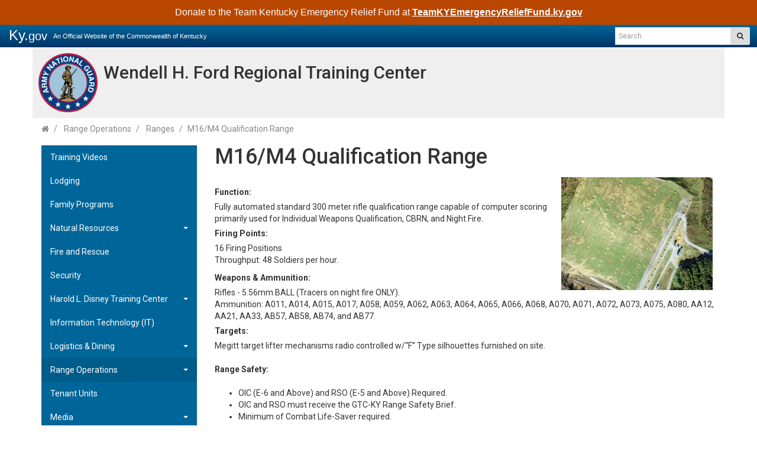

--- FILE ---
content_type: text/html; charset=utf-8
request_url: https://whfrtc.ky.gov/rangeops/ranges/Pages/qual-range.aspx
body_size: 43765
content:

<!DOCTYPE html>
<html xmlns:o="urn:schemas-microsoft-com:office:office" __expr-val-dir="ltr" lang="en-us" dir="ltr">
    <head><meta http-equiv="X-UA-Compatible" content="IE=10" /><meta name="GENERATOR" content="Microsoft SharePoint" /><meta name="progid" content="SharePoint.WebPartPage.Document" /><meta http-equiv="Content-Type" content="text/html; charset=utf-8" /><meta http-equiv="Expires" content="0" /><meta name="viewport" content="width=device-width, initial-scale=1.0" /><title>
	
    M16/M4 Qualification Range - 
        
    Wendell H. Ford Regional Training Center
</title><link rel="stylesheet" type="text/css" href="/_layouts/15/1033/styles/minimalv4.css?rev=1KbXyVb1yEcbGrQYTR%2FLTA%3D%3DTAG0"/>
<link rel="stylesheet" type="text/css" href="/_layouts/15/1033/styles/layouts.css?rev=f9SkE%2BC%2BTBpzlgPcwqsYrQ%3D%3DTAG0"/>
<link rel="stylesheet" type="text/css" href="/_layouts/15/1033/styles/Themable/corev15.css?rev=VY%2BwyEmZ4VeBNMq6%2BgwRaA%3D%3DTAG0"/>
<script type="text/javascript" src="/_layouts/15/1033/initstrings.js?rev=2WxjgxyM2qXGgY9r2nHW8A%3D%3DTAG0"></script>
<script type="text/javascript" src="/_layouts/15/init.js?rev=7%2Bi%2B3tgD2LDbh1Baxp2O1Q%3D%3DTAG0"></script>
<script type="text/javascript" src="/ScriptResource.axd?d=e-Pg8QL8OPnNYzXBUCt541DtbN4Vw845dfh5Tq3EOS9xarNtTlupFUxkBuEDWtAW93BJ3kwNhV8fAwXDDcymjd3I9JTtiROgw-P7kBcUB8Awyt5YEzM3563NSiuMH9Mte5gYqZvAxCbG_TEdKdNiHQMcS-dmXngVn6kAqqLX5qZYCuRiiEUiD5XrMjRF7we70&amp;t=32e5dfca"></script>
<script type="text/javascript" src="/_layouts/15/blank.js?rev=HJiPPQ2mJ5KibRUhYLIMBg%3D%3DTAG0"></script>
<script type="text/javascript" src="/ScriptResource.axd?d=HoDk6vXl3SQ1WBibfh_V1ihAwspVl2F1Y5dNTthGfC8lO9LIjxhNtmCz8TfhxXZp1m1XFx6dgIPX52hap6eLnAIIIzQWGDuVLUPYqC5wOk5ojhq2HYTypB8Rg6_xpoTvJvbyxu0xK49yorlHPjSYhx245M5e1RqPgyBAR1TCsvd5XV9yzPsVIj9l_nWs3nXn0&amp;t=32e5dfca"></script>
<script type="text/javascript">RegisterSod("require.js", "\u002f_layouts\u002f15\u002frequire.js?rev=4UhLIF\u00252FezOvmGnh\u00252Fs0LLpA\u00253D\u00253DTAG0");</script>
<script type="text/javascript">RegisterSod("strings.js", "\u002f_layouts\u002f15\u002f1033\u002fstrings.js?rev=k\u00252FSaOdWtcHDDvsb\u00252FUFykOA\u00253D\u00253DTAG0");</script>
<script type="text/javascript">RegisterSod("sp.res.resx", "\u002f_layouts\u002f15\u002f1033\u002fsp.res.js?rev=wAoMiKx7gNtLcYzRgm0ujg\u00253D\u00253DTAG0");</script>
<script type="text/javascript">RegisterSod("sp.runtime.js", "\u002f_layouts\u002f15\u002fsp.runtime.js?rev=HwiQ1iHGkDDOCX5Sxjy\u00252Bzg\u00253D\u00253DTAG0");RegisterSodDep("sp.runtime.js", "sp.res.resx");</script>
<script type="text/javascript">RegisterSod("sp.js", "\u002f_layouts\u002f15\u002fsp.js?rev=t3ZbBIivXzfYBDJWXnlIjA\u00253D\u00253DTAG0");RegisterSodDep("sp.js", "sp.runtime.js");RegisterSodDep("sp.js", "sp.ui.dialog.js");RegisterSodDep("sp.js", "sp.res.resx");</script>
<script type="text/javascript">RegisterSod("sp.init.js", "\u002f_layouts\u002f15\u002fsp.init.js?rev=\u00252BBRBbuLnXMVe06be2Lk\u00252BUw\u00253D\u00253DTAG0");</script>
<script type="text/javascript">RegisterSod("sp.ui.dialog.js", "\u002f_layouts\u002f15\u002fsp.ui.dialog.js?rev=AmqAYtyp0S5FyRW9b\u00252B6PgA\u00253D\u00253DTAG0");RegisterSodDep("sp.ui.dialog.js", "sp.init.js");RegisterSodDep("sp.ui.dialog.js", "sp.res.resx");</script>
<script type="text/javascript">RegisterSod("core.js", "\u002f_layouts\u002f15\u002fcore.js?rev=4RzQQSXzB3511SPniC8Nkw\u00253D\u00253DTAG0");RegisterSodDep("core.js", "strings.js");</script>
<script type="text/javascript">RegisterSod("core.js", "\u002f_layouts\u002f15\u002fcore.js?rev=4RzQQSXzB3511SPniC8Nkw\u00253D\u00253DTAG0");RegisterSodDep("core.js", "strings.js");</script>
<script type="text/javascript">RegisterSod("userprofile", "\u002f_layouts\u002f15\u002fsp.userprofiles.js?rev=cx6U8sP\u00252ByP0OFLjk6ekyIg\u00253D\u00253DTAG0");RegisterSodDep("userprofile", "sp.runtime.js");</script>
<script type="text/javascript">RegisterSod("mQuery.js", "\u002f_layouts\u002f15\u002fmquery.js?rev=wKeyFugfCPGQqCVnH3mM0A\u00253D\u00253DTAG0");</script>
<script type="text/javascript">RegisterSod("followingcommon.js", "\u002f_layouts\u002f15\u002ffollowingcommon.js?rev=l8\u00252FNuVGbCd5mXg6VbOdPVw\u00253D\u00253DTAG0");RegisterSodDep("followingcommon.js", "strings.js");RegisterSodDep("followingcommon.js", "sp.js");RegisterSodDep("followingcommon.js", "userprofile");RegisterSodDep("followingcommon.js", "core.js");RegisterSodDep("followingcommon.js", "mQuery.js");</script>
<script type="text/javascript">RegisterSod("profilebrowserscriptres.resx", "\u002f_layouts\u002f15\u002f1033\u002fprofilebrowserscriptres.js?rev=qwf69WaVc1mYlJLXqmZmVA\u00253D\u00253DTAG0");</script>
<script type="text/javascript">RegisterSod("sp.ui.mysitecommon.js", "\u002f_layouts\u002f15\u002fsp.ui.mysitecommon.js?rev=ESfdKdpUdsrVD7ocyI0ogw\u00253D\u00253DTAG0");RegisterSodDep("sp.ui.mysitecommon.js", "sp.init.js");RegisterSodDep("sp.ui.mysitecommon.js", "sp.runtime.js");RegisterSodDep("sp.ui.mysitecommon.js", "userprofile");RegisterSodDep("sp.ui.mysitecommon.js", "profilebrowserscriptres.resx");</script>
<script type="text/javascript">RegisterSod("browserScript", "\u002f_layouts\u002f15\u002fie55up.js?rev=q7j0mn4pko8y6ONYc8fXRA\u00253D\u00253DTAG0");RegisterSodDep("browserScript", "strings.js");</script>
<script type="text/javascript">RegisterSod("sp.core.js", "\u002f_layouts\u002f15\u002fsp.core.js?rev=6ObNst\u00252BLkk4m\u00252BXhRbdM2vg\u00253D\u00253DTAG0");RegisterSodDep("sp.core.js", "strings.js");RegisterSodDep("sp.core.js", "sp.init.js");RegisterSodDep("sp.core.js", "core.js");</script>
<script type="text/javascript">RegisterSod("clienttemplates.js", "\u002f_layouts\u002f15\u002fclienttemplates.js?rev=ufVnw2qyl8IVshajtd128A\u00253D\u00253DTAG0");</script>
<script type="text/javascript">RegisterSod("inplview", "\u002f_layouts\u002f15\u002finplview.js?rev=b38\u00252FHgI6SGFq1Z\u00252BVhBJhHg\u00253D\u00253DTAG0");RegisterSodDep("inplview", "strings.js");RegisterSodDep("inplview", "core.js");RegisterSodDep("inplview", "clienttemplates.js");RegisterSodDep("inplview", "sp.js");</script>
<link type="text/xml" rel="alternate" href="/rangeops/ranges/_vti_bin/spsdisco.aspx" /><link rel="canonical" href="https://whfrtc.ky.gov:443/rangeops/ranges/Pages/qual-range.aspx" />
        <!-- Google Analytics -->
        
        
<!-- Google tag (gtag.js) -->
<script async src="https://www.googletagmanager.com/gtag/js?id=G-CMQLRT7GX2"></script>
<script>
  window.dataLayer = window.dataLayer || [];
  function gtag(){dataLayer.push(arguments);}
  gtag('js', new Date());

  gtag('config', 'G-CMQLRT7GX2');
</script>        
        
        
        
        
        
        <meta name="msvalidate.01" content="8343A0BA036282D4E1B95F46264DA3C3" />
        
    
        <!-- Enterprise Javascript and CSS -->
        <link rel="stylesheet" href="https://cdnjs.cloudflare.com/ajax/libs/jasny-bootstrap/3.1.3/css/jasny-bootstrap.min.css" /><link rel="stylesheet" href="https://cdnjs.cloudflare.com/ajax/libs/font-awesome/4.7.0/css/font-awesome.min.css" /><link href="https://secure.kentucky.gov/enterprise/styles/agency-enterprise-sp2013.min.css" rel="stylesheet" /><script src="https://secure.kentucky.gov/enterprise/scripts/enterprise-loader.min.js?jq=true" type="text/javascript"></script>
        <!-- Placeholder for Agency Stylesheets and Scripts-->
   
    
    <link href="/Style Library/agency.min.css" rel="stylesheet"/>
    <link rel="apple-touch-icon" sizes="57x57" href="/Style%20Library/favicons/apple-touch-icon-57x57.png" /><link rel="apple-touch-icon" sizes="60x60" href="/Style%20Library/favicons/apple-touch-icon-60x60.png" /><link rel="apple-touch-icon" sizes="72x72" href="/Style%20Library/favicons/apple-touch-icon-72x72.png" /><link rel="apple-touch-icon" sizes="76x76" href="/Style%20Library/favicons/apple-touch-icon-76x76.png" /><link rel="apple-touch-icon" sizes="114x114" href="/Style%20Library/favicons/apple-touch-icon-114x114.png" /><link rel="apple-touch-icon" sizes="120x120" href="/Style%20Library/favicons/apple-touch-icon-120x120.png" /><link rel="apple-touch-icon" sizes="144x144" href="/Style%20Library/favicons/apple-touch-icon-144x144.png" /><link rel="apple-touch-icon" sizes="152x152" href="/Style%20Library/favicons/apple-touch-icon-152x152.png" /><link rel="apple-touch-icon" sizes="180x180" href="/Style%20Library/favicons/apple-touch-icon-180x180.png" /><link rel="icon" type="image/png" href="/Style%20Library/favicons/favicon-32x32.png" sizes="32x32" /><link rel="icon" type="image/png" href="/Style%20Library/favicons/favicon-194x194.png" sizes="194x194" /><link rel="icon" type="image/png" href="/Style%20Library/favicons/favicon-96x96.png" sizes="96x96" /><link rel="icon" type="image/png" href="/Style%20Library/favicons/android-chrome-192x192.png" sizes="192x192" /><link rel="icon" type="image/png" href="/Style%20Library/favicons/favicon-16x16.png" sizes="16x16" /><link rel="manifest" href="/Style%20Library/favicons/manifest.json" /><link rel="shortcut icon" href="/Style%20Library/favicons/favicon.ico" /><meta name="msapplication-TileColor" content="#ffffff" /><meta name="msapplication-TileImage" content="/Style%20Library/favicons/mstile-144x144.png" /><meta name="msapplication-config" content="/Style%20Library/favicons/browserconfig.xml" /><meta name="theme-color" content="#ffffff" />
    
    
    
<!-- Google tag (gtag.js) GA4 enterprise all sites -->
<script async src="https://www.googletagmanager.com/gtag/js?id=G-RMEPDBYF49"></script>
<script>
  window.dataLayer = window.dataLayer || [];
  function gtag(){dataLayer.push(arguments);}
  gtag('js', new Date());

  gtag('config', 'G-RMEPDBYF49');
</script>



        <!--[if lt IE 9]>
        <script src="https://oss.maxcdn.com/html5shiv/3.7.2/html5shiv.min.js"></script>
        <script src="https://oss.maxcdn.com/respond/1.4.2/respond.min.js"></script>
        <![endif]-->
        <link href="/Style Library/ribbon-styles.css" rel="stylesheet" /></head>
<body onload="javascript:if (typeof(_spBodyOnLoadWrapper) != &#39;undefined&#39;) _spBodyOnLoadWrapper();" class="brwsr-chrome-136">
<div class="Left-Nav">
<div class="One-Col-Layout"><form method="post" action="./qual-range.aspx" onsubmit="javascript:return WebForm_OnSubmit();" id="aspnetForm">
<div class="aspNetHidden">
<input type="hidden" name="_wpcmWpid" id="_wpcmWpid" value="" />
<input type="hidden" name="wpcmVal" id="wpcmVal" value="" />
<input type="hidden" name="MSOWebPartPage_PostbackSource" id="MSOWebPartPage_PostbackSource" value="" />
<input type="hidden" name="MSOTlPn_SelectedWpId" id="MSOTlPn_SelectedWpId" value="" />
<input type="hidden" name="MSOTlPn_View" id="MSOTlPn_View" value="0" />
<input type="hidden" name="MSOTlPn_ShowSettings" id="MSOTlPn_ShowSettings" value="False" />
<input type="hidden" name="MSOGallery_SelectedLibrary" id="MSOGallery_SelectedLibrary" value="" />
<input type="hidden" name="MSOGallery_FilterString" id="MSOGallery_FilterString" value="" />
<input type="hidden" name="MSOTlPn_Button" id="MSOTlPn_Button" value="none" />
<input type="hidden" name="__EVENTTARGET" id="__EVENTTARGET" value="" />
<input type="hidden" name="__EVENTARGUMENT" id="__EVENTARGUMENT" value="" />
<input type="hidden" name="__REQUESTDIGEST" id="__REQUESTDIGEST" value="noDigest" />
<input type="hidden" name="MSOSPWebPartManager_DisplayModeName" id="MSOSPWebPartManager_DisplayModeName" value="Browse" />
<input type="hidden" name="MSOSPWebPartManager_ExitingDesignMode" id="MSOSPWebPartManager_ExitingDesignMode" value="false" />
<input type="hidden" name="MSOWebPartPage_Shared" id="MSOWebPartPage_Shared" value="" />
<input type="hidden" name="MSOLayout_LayoutChanges" id="MSOLayout_LayoutChanges" value="" />
<input type="hidden" name="MSOLayout_InDesignMode" id="MSOLayout_InDesignMode" value="" />
<input type="hidden" name="_wpSelected" id="_wpSelected" value="" />
<input type="hidden" name="_wzSelected" id="_wzSelected" value="" />
<input type="hidden" name="MSOSPWebPartManager_OldDisplayModeName" id="MSOSPWebPartManager_OldDisplayModeName" value="Browse" />
<input type="hidden" name="MSOSPWebPartManager_StartWebPartEditingName" id="MSOSPWebPartManager_StartWebPartEditingName" value="false" />
<input type="hidden" name="MSOSPWebPartManager_EndWebPartEditing" id="MSOSPWebPartManager_EndWebPartEditing" value="false" />
<input type="hidden" name="__VIEWSTATE" id="__VIEWSTATE" value="/[base64]" />
</div>

<script type="text/javascript">
//<![CDATA[
var theForm = document.forms['aspnetForm'];
if (!theForm) {
    theForm = document.aspnetForm;
}
function __doPostBack(eventTarget, eventArgument) {
    if (!theForm.onsubmit || (theForm.onsubmit() != false)) {
        theForm.__EVENTTARGET.value = eventTarget;
        theForm.__EVENTARGUMENT.value = eventArgument;
        theForm.submit();
    }
}
//]]>
</script>


<script src="/WebResource.axd?d=xQt5EzADDxmaBEaga64SgoXneuKRqj2amJopBuERwryv7GBB7K91xGZvEPDbKWvxhcyUfHi-pMtNRSZp5ttMonLWfCYMkyVnydGqM2VY_7c1&amp;t=638901627720898773" type="text/javascript"></script>


<script type="text/javascript">
//<![CDATA[
var MSOWebPartPageFormName = 'aspnetForm';
var g_presenceEnabled = true;
var g_wsaEnabled = false;

var g_correlationId = '373defa1-1a2d-50d4-d854-e51233c3cfae';
var g_wsaQoSEnabled = false;
var g_wsaQoSDataPoints = [];
var g_wsaRUMEnabled = false;
var g_wsaLCID = 1033;
var g_wsaListTemplateId = 850;
var g_wsaSiteTemplateId = 'CMSPUBLISHING#0';
var _fV4UI=true;var _spPageContextInfo = {webServerRelativeUrl: "\u002frangeops\u002franges", webAbsoluteUrl: "https:\u002f\u002fwhfrtc.ky.gov\u002frangeops\u002franges", siteAbsoluteUrl: "https:\u002f\u002fwhfrtc.ky.gov", serverRequestPath: "\u002frangeops\u002franges\u002fPages\u002fqual-range.aspx", layoutsUrl: "_layouts\u002f15", webTitle: "Ranges", webTemplate: "39", tenantAppVersion: "0", isAppWeb: false, Has2019Era: true, webLogoUrl: "_layouts\u002f15\u002fimages\u002fsiteicon.png", webLanguage: 1033, currentLanguage: 1033, currentUICultureName: "en-US", currentCultureName: "en-US", clientServerTimeDelta: new Date("2026-01-21T17:42:31.2730233Z") - new Date(), updateFormDigestPageLoaded: new Date("2026-01-21T17:42:31.2730233Z"), siteClientTag: "11$$16.0.5535.1001", crossDomainPhotosEnabled:false, webUIVersion:15, webPermMasks:{High:16,Low:196673},pageListId:"{7bac97d2-7d24-4d23-b824-65d94e027144}",pageItemId:2, pagePersonalizationScope:1, alertsEnabled:true, customMarkupInCalculatedFieldDisabled: true, siteServerRelativeUrl: "\u002f", allowSilverlightPrompt:'True', isSiteAdmin: false};var L_Menu_BaseUrl="/rangeops/ranges";
var L_Menu_LCID="1033";
var L_Menu_SiteTheme="null";
document.onreadystatechange=fnRemoveAllStatus; function fnRemoveAllStatus(){removeAllStatus(true)};Flighting.ExpFeatures = [480215056,1880287568,1561350208,302071836,3212816,69472768,4194310,-2113396707,268502022,-872284160,1049232,-2147421952,65536,65536,2097472,917504,-2147474174,1372324107,67108882,0,0,-2147483648,2097152,0,0,32768,0,0,0,0,0,0,0,0,0,0,0,0,0,0,0,0,0,0,0,0,0,0,0,0,0,0,0,0,0,0,0,0,0,0,0,0,0,0,0,0,0,0,0,0,0,0,0,0,0,0,0,0,0,0,0,0,0,0,32768]; (function()
{
    if(typeof(window.SP) == "undefined") window.SP = {};
    if(typeof(window.SP.YammerSwitch) == "undefined") window.SP.YammerSwitch = {};

    var ysObj = window.SP.YammerSwitch;
    ysObj.IsEnabled = false;
    ysObj.TargetYammerHostName = "www.yammer.com";
} )(); //]]>
</script>

<script src="/_layouts/15/blank.js?rev=HJiPPQ2mJ5KibRUhYLIMBg%3D%3DTAG0" type="text/javascript"></script>
<script type="text/javascript">
//<![CDATA[
(function(){

        if (typeof(_spBodyOnLoadFunctions) === 'undefined' || _spBodyOnLoadFunctions === null) {
            return;
        }
        _spBodyOnLoadFunctions.push(function() {
            SP.SOD.executeFunc('core.js', 'FollowingDocument', function() { FollowingDocument(); });
        });
    })();(function(){

        if (typeof(_spBodyOnLoadFunctions) === 'undefined' || _spBodyOnLoadFunctions === null) {
            return;
        }
        _spBodyOnLoadFunctions.push(function() {
            SP.SOD.executeFunc('core.js', 'FollowingCallout', function() { FollowingCallout(); });
        });
    })();if (typeof(DeferWebFormInitCallback) == 'function') DeferWebFormInitCallback();function WebForm_OnSubmit() {
UpdateFormDigest('\u002frangeops\u002franges', 1440000);if (typeof(_spFormOnSubmitWrapper) != 'undefined') {return _spFormOnSubmitWrapper();} else {return true;};
return true;
}
//]]>
</script>

						<div class="aspNetHidden">

							<input type="hidden" name="__VIEWSTATEGENERATOR" id="__VIEWSTATEGENERATOR" value="C9280E74" />
						</div><script type="text/javascript">
//<![CDATA[
Sys.WebForms.PageRequestManager._initialize('ctl00$ctl00$ScriptManager', 'aspnetForm', [], [], [], 90, 'ctl00$ctl00');
//]]>
</script>
<script type="text/javascript">//<![CDATA[
        var formDigestElement = document.getElementsByName('__REQUESTDIGEST')[0];
        if (!((formDigestElement == null) || (formDigestElement.tagName.toLowerCase() != 'input') || (formDigestElement.type.toLowerCase() != 'hidden') ||
            (formDigestElement.value == null) || (formDigestElement.value.length <= 0)))
        {
            formDigestElement.value = '0x1104B1DFD26D7623786CA5BFF268FE7ACF0D539BABD736A976059B019506CDA2C4B3708C68F1220FE2D5354A15C2B78EEA447C11EDEB70B82C2C3AA9384F8F99,21 Jan 2026 17:42:32 -0000';_spPageContextInfo.updateFormDigestPageLoaded = new Date();
        }
        //]]>
        </script><a href="#mainNavContent" class="sr-only">Skip to main navigation</a> <a href="#bodyContent" class="sr-only">Skip to 
	main content</a> <!-- SharePoint Ribbon --><! -- End SharePoint Ribbon --><!-- Kentucky.gov Portal Bar --><div class="outerHeader"><div class="portal-BarInsert"><div class="navbar navbar-inverse navbar-portalbar-v3"><div class="container-fluid"><div class="navbar-header pull-left"><a class="navbar-brand" href="http://kentucky.gov">Ky.<small>gov</small></a> <p class="navbar-text navbar-text-kytagline hidden-xs">An Official Website of the Commonwealth of Kentucky</p></div><div class="search"><div class="navbar-right search-insert"></div></div></div></div></div><!-- Agency Header --><header id="top" class="header-row">
    
    <div class="outerContainer headerRow">
        <div class="container">
            
            <a href="/"><img src="/Style Library/agency-logo.png" class="agency-header-logo" alt="" />
	            <span class="header-title-description">
		            Wendell H. Ford Regional Training Center
		            <br/>
		            <small>
			</small>
	            </span>
            </a>
             <button type="button" class="navbar-toggle offcanvas-button pull-right collapsed" data-toggle="offcanvas" data-target=".navbar-offcanvas" data-canvas="body">
          
            <span class="icon-bars"><span></span></span><span class="menu">Menu</span>
            </button>

       </div>
    </div>
    
    </header></div>


    
    <div class="outerContainer breadcrumbRow hidden-print">
        <div class="container">
	        <ul class="breadcrumb">

	<li>
		<a href="/Pages/index.aspx"><i class='fa fa-home'></i></a>
	</li>
	<li>
		<a href="/rangeops/Pages/default.aspx">Range Operations</a>
	</li>
	<li>
		<a href="/rangeops/ranges/Pages/default.aspx">Ranges</a>
	</li>
	<li class="active">M16/M4 Qualification Range
</li>
</ul>
        </div>
    </div>
    
    <div class="outerContainer bodyRow">
        <div class="container mainContentArea mainContent">
            <div class="row">
                <div class="col-sm-3">
                    <nav role="navigation" id="mainNavContent"> 
                      <!-- Collection of nav links and other content for toggling -->
		                <div class="navbar-offcanvas navmenu-fixed-right offcanvas">
		                 
		                
	<ul class="nav nav-stacked sm sm-vertical" IconColorClass="icon-black" DisableOverviewLink="false" HomeLinkText="Overview" HomeLinkTextMode="PageTitle" UseSeparateCSS="True" UseSimpleRendering="True">
		<li>
			<a href="/Pages/training-videos.aspx">Training Videos</a>

		</li>
		<li>
			<a href="/Pages/Scheduling.aspx">Lodging</a>

		</li>
		<li>
			<a href="/Pages/family-programs.aspx">Family Programs</a>

		</li>
		<li class="dropdown">
			<a href="/fw/Pages/default.aspx" class="dropdown-toggle" data-toggle="dropdown">Natural Resources <span class='caret'></span></a>

			<ul class="dropdown-menu">
				<li>
					<a href="/fw/Pages/default.aspx">Fish and Wildlife</a>

				</li>
				<li>
					<a href="/fw/Pages/Environmental.aspx">Environmental</a>

				</li>
				<li>
					<a href="/fw/Pages/prescribed-burning.aspx">Prescribed Burning</a>

				</li>
			</ul>
		</li>
		<li>
			<a href="/Pages/fire-rescue.aspx">Fire and Rescue</a>

		</li>
		<li>
			<a href="/Pages/Security.aspx">Security</a>

		</li>
		<li class="dropdown">
			<a href="/hldtc/Pages/default.aspx" class="dropdown-toggle" data-toggle="dropdown">Harold L. Disney Training Center <span class='caret'></span></a>

			<ul class="dropdown-menu">
				<li>
					<a href="/hldtc/Pages/default.aspx">Harold L. Disney Training Center</a>

				</li>
				<li>
					<a href="/hldtc/Pages/hldtc-history.aspx">HLDTC History</a>

				</li>
			</ul>
		</li>
		<li>
			<a href="/Pages/it-support.aspx">Information Technology (IT)</a>

		</li>
		<li class="dropdown">
			<a href="/logistics/Pages/default.aspx" class="dropdown-toggle" data-toggle="dropdown">Logistics &amp; Dining <span class='caret'></span></a>

			<ul class="dropdown-menu">
				<li>
					<a href="/logistics/Pages/default.aspx">Logistics</a>

				</li>
				<li>
					<a href="/logistics/Pages/dining.aspx">Dining Facility</a>

				</li>
			</ul>
		</li>
		<li class="active child dropdown">
			<a href="/rangeops/Pages/default.aspx" class="dropdown-toggle" data-toggle="dropdown">Range Operations <span class='caret'></span></a>

			<ul class="dropdown-menu">
				<li>
					<a href="/rangeops/Pages/default.aspx">Range Operations</a>

				</li>
				<li class="active child dropdown-submenu">
					<a href="#">Ranges</a>

					<ul class="dropdown-menu">
						<li>
							<a href="/rangeops/ranges/Pages/default.aspx">25 Meter Zero Range</a>

						</li>
						<li class="active">
							<a href="/rangeops/ranges/Pages/qual-range.aspx">M16/M4 Qualification Range</a>

						</li>
						<li>
							<a href="/rangeops/ranges/Pages/m9-range.aspx">Combat Pistol Qualification Course (MRF)</a>

						</li>
						<li>
							<a href="/rangeops/ranges/Pages/mp-range.aspx">50 Meter Multi-Purpose Range</a>

						</li>
						<li>
							<a href="/rangeops/ranges/Pages/Hand-Grenade-Range.aspx">Hand Grenade and M203/M320 Ranges</a>

						</li>
						<li>
							<a href="/rangeops/ranges/Pages/10-25-Range.aspx">10/25 Range</a>

						</li>
					</ul>
				</li>
				<li class="dropdown-submenu">
					<a href="#">TADSS</a>

					<ul class="dropdown-menu">
						<li>
							<a href="/rangeops/tadss/Pages/default.aspx">Virtual Convoy Operation Trainer (VCOT)</a>

						</li>
						<li>
							<a href="/rangeops/tadss/Pages/est-2000.aspx">Engagement Skills Trainer (EST 2000)</a>

						</li>
						<li>
							<a href="/rangeops/tadss/Pages/cfft.aspx">Call For Fire Trainer (CFFT)</a>

						</li>
						<li>
							<a href="/rangeops/tadss/Pages/Additional-Training-Aids.aspx">Additional Training Aids</a>

						</li>
					</ul>
				</li>
				<li class="dropdown-submenu">
					<a href="#">Training Facilities</a>

					<ul class="dropdown-menu">
						<li>
							<a href="/rangeops/training/Pages/default.aspx">Field Leadership Reaction Course (FLRC)</a>

						</li>
						<li>
							<a href="/rangeops/training/Pages/land-nav.aspx">Land Navigation and Orienteering Course</a>

						</li>
						<li>
							<a href="/rangeops/training/Pages/Additional-Facilities.aspx">Additional Facilities</a>

						</li>
					</ul>
				</li>
			</ul>
		</li>
		<li>
			<a href="/Pages/tenant-units.aspx">Tenant Units</a>

		</li>
		<li class="dropdown">
			<a href="/media/Pages/default.aspx" class="dropdown-toggle" data-toggle="dropdown">Media <span class='caret'></span></a>

			<ul class="dropdown-menu">
				<li>
					<a href="/media/Pages/default.aspx">Home</a>

				</li>
				<li>
					<a href="/media/Pages/Ice-Storm-2009.aspx">Ice Storm 2009</a>

				</li>
				<li>
					<a href="/media/Pages/hldtc-photos.aspx">HLDTC Photo Gallery</a>

				</li>
				<li>
					<a href="/media/Pages/wildlife-photos.aspx">Wildlife Photo Gallery</a>

				</li>
				<li>
					<a href="/media/Pages/fire-teams.aspx">Fire Teams</a>

				</li>
				<li>
					<a href="/media/Pages/teams-action.aspx">Fire Fighting Teams in Action</a>

				</li>
			</ul>
		</li>
		<li>
			<a href="/Pages/facilities.aspx">Facilities</a>

		</li>
		<li>
			<a href="/Pages/points-of-contact.aspx">Points of Contact</a>

		</li>
		<li>
			<a href="/Deers/Pages/default.aspx">Deers ID Card Office</a>

		</li>
		<li>
			<a href="/Pages/Wendell-ford.aspx">About Wendell H. Ford</a>

		</li>
		<li>
			<a href="/Pages/WHFRTC-mascot.aspx">WHFRTC Mascot</a>

		</li>
	</ul>
                                        
		                <!--<ul class="list-unstyled social">
		                	<li><a href="#"><i class="fa fa-facebook-square"></i></a></li>
		                </ul>-->
		                </div>
		            </nav>

                </div>
                <div class="col-sm-9" id="bodyContent">
                    
    
   
      <h1 class="pageTitle">M16/M4 Qualification Range</h1>
        <div id="WideWebPartZoneTop" class="AspNet-WebPartZone-Vertical">

		</div>
	
        <div id="ctl00_ctl00_PlaceHolderContentFromChild_PlaceHolderContent_ctl01_label" style='display:none'>Main Content</div><div id="ctl00_ctl00_PlaceHolderContentFromChild_PlaceHolderContent_ctl01__ControlWrapper_RichHtmlField" class="ms-rtestate-field" style="display:inline" aria-labelledby="ctl00_ctl00_PlaceHolderContentFromChild_PlaceHolderContent_ctl01_label"><dl><dt><img src="/PublishingImages/qualrange.jpg" class="agencyPosition-2" alt="" style="font-weight&#58;700;width&#58;256px;margin&#58;5px;height&#58;191px;" /><br>Function&#58;<br></dt><dd>Fully automated standard 300 meter rifle qualification range capable of computer scoring primarily used for Individual Weapons Qualification, CBRN, and Night Fire.&#160;&#160;<br></dd><dt>Firing Points&#58;<br></dt><dd>16 Firing Positions 
      <ul class="list-unstyled"><li>Throughput&#58; 48 Soldiers per hour.<br></li></ul></dd><dt>Weapons &amp; Ammunition&#58;<br></dt><dd>Rifles - 5.56mm BALL (Tracers on night fire ONLY).<br>Ammunition&#58;&#160;A011, A014, A015, A017, A058, A059, A062, A063, A064, A065, A066, A068, A070, A071, A072, A073, A075, A080, AA12, AA21, AA33, AB57, AB58, AB74, and AB77.<br></dd><dt>Targets&#58;<br></dt>Megitt target lifter mechanisms radio controlled w/“F” Type silhouettes furnished on site.</dl><dl><span style="font-weight&#58;bold;">Range Safety&#58;</span></dl><dl><dd><ul><li>OIC (E-6 and Above) and RSO (E-5 and Above) Required.<br></li><li>OIC and RSO must receive the GTC-KY Range Safety Brief.<br></li><li>Minimum of Combat Life-Saver required.<br></li></ul></dd><dt>&#160;<br><br></dt></dl></div>
        <div id="MainContentWebPartZoneBottom" class="AspNet-WebPartZone-Vertical">

			</div>
		
 <div id="ctl00_ctl00_PlaceHolderContentFromChild_PlaceHolderContent_ctl02_label" style='display:none'>Relative Content</div><div id="ctl00_ctl00_PlaceHolderContentFromChild_PlaceHolderContent_ctl02__ControlWrapper_RichHtmlField" class="ms-rtestate-field" style="display:inline" aria-labelledby="ctl00_ctl00_PlaceHolderContentFromChild_PlaceHolderContent_ctl02_label"><h4>Ranges</h4><ul class="list-unstyled"><li>
      <a href="/rangeops/ranges/Pages/default.aspx">25 Meter Ze​​​​ro Range</a></li><li>
      <a href="/rangeops/ranges/Pages/qual-range.aspx">M16 Qualification Range</a></li><li>
      <a href="/rangeops/ranges/Pages/m9-range.aspx">M9 Range</a></li><li>
      <a href="/rangeops/ranges/Pages/mp-range.aspx">50 Meter Multi-Purpose Range</a></li></ul> ​
<h4>​<a href="/Pages/points-of-contact.aspx#rangeControl">Range Control Contacts</a></h4>​​</div>
        <div id="RelativeContentWebPartZoneBottom" class="AspNet-WebPartZone-Vertical">

				</div>
			
        <div id="WideWebPartZoneLeft" class="AspNet-WebPartZone-Vertical">

					</div>
				
        <div id="WideWebPartZoneRight" class="AspNet-WebPartZone-Vertical">

						</div>
					
        <div id="WideWebPartZoneBottom" class="AspNet-WebPartZone-Vertical">

							</div>
						
       

       
                </div>
            </div>
        </div>
    </div>
    
    
    
<footer>
		
		<div class="outerContainer footerRow">
			<div class="container">
				
   <div class="outerContainer agencyFooterRow">
            <nav class="agency-footer-links" role="navigation">
                <span><ul class="list-unstyled list-inline agencyFooterLinks"><li><a href="https://whfrtc.ky.gov/Pages/contact.aspx">Contact</a></li><li><a href="https://whfrtc.ky.gov/Pages/sitemap.aspx">Site Map</a></li></ul></span>
            </nav>
    </div>
    &#160;
				
				
				<div class="portal-FooterInsert">
					
					
					<div class="outerContainer enterpriseFooterRow">
						
						
						
						
						
						<nav class="enterprise-footer-links">
						
						
						
						
						<ul class="list-unstyled list-inline">
							
							
							
							
							
							<li><a href="http://kentucky.gov/policies/Pages/default.aspx">Policies</a></li>
							
							
							
							
							
							<li><a href="http://kentucky.gov/policies/Pages/security.aspx">Security</a></li>
							
							
							
							
							
							<li><a href="http://kentucky.gov/policies/Pages/disclaimer.aspx">Disclaimer</a></li>
							
							
							
							
							
							<li><a href="http://kentucky.gov/policies/Pages/accessibility.aspx">Accessibility</a></li>
							
							
							
							
							
							</ul>
						
						
						</nav>
						
						
					</div>
					
					
					<div class="outerContainer unbridledRow">
						
						
						
						
						
						<img alt="Team Kentucky" src="https://secure.kentucky.gov/enterprise/images/team-kentucky/TeamKentucky%20two-color.svg" />
												&nbsp; 
&nbsp;&nbsp;&nbsp;&nbsp;&nbsp;&nbsp;&nbsp;&nbsp;&nbsp;&nbsp;&nbsp;&nbsp;&nbsp;&nbsp;&nbsp; </div>
					
					<div class="outerContainer copyrightRow">
						
						
						
						
						
						<p><span class="copyright-text">© 2022 Commonwealth of Kentucky.</span><span class="all-rights-text">All rights reserved.<span></span></span></p>
						
						
						
						
						
						<p><span class="kentuckygov-text"><a href="http://www.kentucky.gov">Kentucky.gov</a><span></span></span></p>
						
						
						
						
						
						</div>
					
					
					</div>
				
				</div>
		</div>
		</footer>
<!-- Hidden Placeholders -->
<div class="hidden" style="display:none;">






    
    </div>
    <div id="DeveloperDashboard" class="ms-developerdashboard">
        
    </div>
    <!-- Enterprise JS -->
    <script src="https://secure.kentucky.gov/enterprise/scripts/enterprise-loader.min.js?bs=true&amp;jb=true&amp;search=true&amp;smartMenus=true&amp;smartMenusNavbar=true&amp;smartMenusKeyboard=true" type="text/javascript"></script>
    <script type="text/javascript">
        (function ($) {
            $.fn.insertFooterBar = function (options) {
                var settings = $.extend({
                    bootstrapVersion: '',
                    unbridledLogoPath: ''
                }, options);
                return this.each(function () {
                });
            }
            $.fn.insertPortalBar = function (options) {
                var settings = $.extend({
                    bootstrapVersion: ''
                }, options);

                return this.each(function () {
                });
            }
        }(jQuery));
        jQuery(document).ready(function () { jQuery('body').searchForm({ defaultFormTarget: '.search-insert', bootstrapVersion: 'v3' }); });
    </script>
<div style='display:none' id='hidZone'><menu class="ms-hide">
							<ie:menuitem id="MSOMenu_Help" iconsrc="/_layouts/15/images/HelpIcon.gif" onmenuclick="MSOWebPartPage_SetNewWindowLocation(MenuWebPart.getAttribute('helpLink'), MenuWebPart.getAttribute('helpMode'))" text="Help" type="option" style="display:none">

							</ie:menuitem>
						</menu></div>
						
<script type="text/javascript">
//<![CDATA[
var _spFormDigestRefreshInterval = 1440000; IsSPSocialSwitchEnabled = function() { return true; };var _fV4UI = true;
function _RegisterWebPartPageCUI()
{
    var initInfo = {editable: false,isEditMode: false,allowWebPartAdder: false,listId: "{7bac97d2-7d24-4d23-b824-65d94e027144}",itemId: 2,recycleBinEnabled: true,enableMinorVersioning: true,enableModeration: false,forceCheckout: true,rootFolderUrl: "\u002frangeops\u002franges\u002fPages",itemPermissions:{High:16,Low:196673}};
    SP.Ribbon.WebPartComponent.registerWithPageManager(initInfo);
    var wpcomp = SP.Ribbon.WebPartComponent.get_instance();
    var hid;
    hid = document.getElementById("_wpSelected");
    if (hid != null)
    {
        var wpid = hid.value;
        if (wpid.length > 0)
        {
            var zc = document.getElementById(wpid);
            if (zc != null)
                wpcomp.selectWebPart(zc, false);
        }
    }
    hid = document.getElementById("_wzSelected");
    if (hid != null)
    {
        var wzid = hid.value;
        if (wzid.length > 0)
        {
            wpcomp.selectWebPartZone(null, wzid);
        }
    }
};
function __RegisterWebPartPageCUI() {
ExecuteOrDelayUntilScriptLoaded(_RegisterWebPartPageCUI, "sp.ribbon.js");}
_spBodyOnLoadFunctionNames.push("__RegisterWebPartPageCUI");var __wpmExportWarning='This Web Part Page has been personalized. As a result, one or more Web Part properties may contain confidential information. Make sure the properties contain information that is safe for others to read. After exporting this Web Part, view properties in the Web Part description file (.WebPart) by using a text editor such as Microsoft Notepad.';var __wpmCloseProviderWarning='You are about to close this Web Part.  It is currently providing data to other Web Parts, and these connections will be deleted if this Web Part is closed.  To close this Web Part, click OK.  To keep this Web Part, click Cancel.';var __wpmDeleteWarning='You are about to permanently delete this Web Part.  Are you sure you want to do this?  To delete this Web Part, click OK.  To keep this Web Part, click Cancel.';//]]>
</script>
</form>

</div>
</div>
<script type='text/javascript'>jQuery(document).ready(function () { jQuery('.portal-FooterInsert').insertFooterBar({ bootstrapVersion: 'v3', unbridledLogoPath: window.location.protocol + "//" + KYSuffix + '/enterprise/images/agencyBootstrap/unbridledSpirit-4c.png' }); });</script>
<script type="text/javascript" src="/Style%20Library/agency.js"></script>

<span id="DeltaPlaceHolderUtilityContent">

</span>
<script type="text/javascript">// <![CDATA[ 

var g_Workspace = &quot;s4-workspace&quot;;// ]]>
</script>
<!-- Suppress Chrome/ActiveX prompt -->
<script type="text/javascript">
    function ProcessImn() { }
    function ProcessImnMarkers() { }
</script>
<script type="text/javascript" src="https://kentucky.gov/Style%20Library/alert.js"></script>
</body>
</html>



--- FILE ---
content_type: text/css
request_url: https://whfrtc.ky.gov/Style%20Library/agency.min.css
body_size: 2038
content:
@media only screen and (min-width:100px){body{background-color:#fff;color:#333}h1,h2,h3,h4,h5,h6{color:#333}.navbar-portalbar-v3 .icon-stack .icon-kygov-text{color:#fff}.navbar-portalbar-v3 .governor{color:#fff}.navbar-portalbar-v3{background-color:#069;background:linear-gradient(to bottom,#069 0%,#036 100%);border-color:#001933}.navbar-portalbar-v3 .navbar-toggle,.navbar-portalbar-v3 .navbar-toggle:hover,.navbar-portalbar-v3 .navbar-toggle:active,.navbar-portalbar-v3 .navbar-toggle:focus{background:#036;background:rgba(0,51,102,.4)}.navbar-portalbar-v3 .navbar-nav>li>a{color:#fff;text-shadow:0 1px 0 #001933}.navbar-portalbar-v3 .navbar-brand{color:#fff}.navbar-portalbar-v3 .navbar-nav>li>a:hover,.navbar-portalbar-v3 .navbar-nav>.open>a,.navbar-portalbar-v3 .navbar-nav>.open>a:hover,.navbar-portalbar-v3 .navbar-nav>.open>a:focus{background:#036;background:rgba(0,51,102,.4);color:#fff;text-shadow:0 1px 0 #001933}.navbar-portalbar-v3 .search-toggle,.navbar-portalbar-v3 .login-toggle{color:#fff}.navbar-portalbar-v3 .navbar-text-kytagline{color:#fff}.headerRow .navbar-toggle{background-color:#069;color:#fff}.headerRow .navbar-toggle:hover{background-color:#005c8a}.headerRow .navbar-toggle .icon-bars span,.headerRow .navbar-toggle .icon-bars span:before,.headerRow .navbar-toggle .icon-bars span:after{background:#fff}.mainNavRow .container,.navbar-default{background-color:#069}.navbar-default .navbar-nav>li>a:hover,.navbar-default .navbar-nav>li>a:focus,.navbar-default .navbar-nav>li>a{color:#fff}.navbar-default .navbar-nav>.active>a,.navbar-default .navbar-nav>.active>a:hover,.navbar-default .navbar-nav>.active>a:focus,.navbar-default .navbar-nav>li>a:hover,.navbar-default .navbar-nav>li>a:focus,.navbar-default .navbar-nav>.open>a,.navbar-default .navbar-nav>.open>a:hover,.navbar-default .navbar-nav>.open>a:focus{background-color:#005c8a;color:#fff}.navmenu-fixed-right.offcanvas.in{background-color:#069;border-color:#005c8a}.navmenu-fixed-right.offcanvas.in .has-submenu:after{border-top-color:#fff}.navmenu-fixed-right.offcanvas.in a,.navmenu-fixed-right.offcanvas.in .navbar-nav .open .dropdown-menu>li>a{color:#fff}.navmenu-fixed-right.offcanvas.in a:hover,.navmenu-fixed-right.offcanvas.in a:focus,.navmenu-fixed-right.offcanvas.in .active a{background-color:#005c8a}.navmenu-fixed-right.offcanvas.in .dropdown-menu,.navmenu-fixed-right.offcanvas.in .active.dropdown{background-color:#005c8a}.navmenu-fixed-right.offcanvas.in .navbar-nav .open .dropdown-menu>li>a:hover,.navmenu-fixed-right.offcanvas.in .navbar-nav .open .dropdown-menu>li>a:focus{background-color:transparent}.navmenu-fixed-right.offcanvas.in .dropdown.open .dropdown-submenu .has-submenu.highlighted,.navmenu-fixed-right.offcanvas.in .dropdown.open .dropdown-submenu .dropdown-menu a,.navmenu-fixed-right.offcanvas.in .dropdown.active .dropdown-submenu .has-submenu.highlighted,.navmenu-fixed-right.offcanvas.in .dropdown.active .dropdown-submenu .dropdown-menu a{background:#00527a}.panel-default .panel-heading a{color:#333}footer a,footer a:link{color:#666}footer a:visited{color:#666}.footerRow>.container{background:#f5f5f5;border-top:1px solid #e8e8e8;color:#666}.alert-warning{background-color:#fdf4b8;border-color:#fdf4b8}.alert-danger{background-color:#f4c4c4;border-color:#f4c4c4}.alert-success{background-color:#bfdf9f;border-color:#bfdf9f}.alert-info{background-color:#cce6e4;border-color:#cce6e4}}@media only screen and (min-width:768px){.navbar-portalbar-v3 .navbar-nav .open .dropdown-menu .divider{background-color:#036}.navbar-portalbar-v3 .navbar-nav .open .dropdown-menu>li>a:hover,.navbar-portalbar .navbar-nav .open .dropdown-menu>li>a:focus,.navbar-portalbar .nav-collapse .nav>li>a:hover{background:#036;background:rgba(0,51,102,.4);color:#fff;text-shadow:0 1px 0 #001933}.navbar-portalbar-v3 .navbar-collapse .nav>li>a{color:#fff}}header .headerRow .container{background-color:#efefef}header .header-title-description{color:#333}.mainNavRow .container,.navbar-default{background-color:#069}.navbar-default .navbar-nav>li>a:hover,.navbar-default .navbar-nav>li>a:focus,.navbar-default .navbar-nav>li>a{color:#fff}.Left-Nav .nav-stacked{background-color:#069}.Left-Nav .nav-stacked li a{color:#fff}.Left-Nav .has-submenu:after{border-top-color:#fff}.Left-Nav .nav-stacked .open a,.Left-Nav .nav-stacked li a:hover,.Left-Nav .nav-stacked li a:focus{background-color:#005c8a;color:#fff}.Left-Nav .dropdown.active a,.Left-Nav .dropdown .has-submenu.highlighted{background:#005c8a}.Left-Nav .dropdown.active .dropdown-submenu .has-submenu.highlighted,.Left-Nav .dropdown.active .dropdown-submenu .dropdown-menu a{background-color:#00527a}.Left-Nav .dropdown .dropdown-menu{background:#005c8a}.relativeContent{background-color:#fff;color:#333;padding:0;}.mainContentArea a,.relativeContent a{color:#069}.mainContentArea a:visited,.relativeContent a:visited{color:#7a0099}.video-container{position:relative;padding-bottom:56.25%;padding-top:30px;height:0;overflow:hidden;}.video-container iframe,.video-container object,.video-container embed{position:absolute;top:0;left:0;width:100%;height:100%;}.contactTitle{width:75%;}dt,dd{margin:0 0 5px 0;}

/* Image Gallery */
.image-gallery {
	list-style:none;
	margin-left:0px;
}
.image-gallery li {
	float:left;
	overflow:hidden;
	position:relative;
	height:100px;
	width:100px;
	margin:3px;
}
.image-gallery li a {
	background:none !important;
	padding:0px !important;
	margin:0px !important;
}
.image-gallery li a .image {
	position:absolute;
	top:0px;
	bottom:0px;
	right:0px;
	left:0px;
	background-size:cover;
	background-repeat:no-repeat;
	background-position:center;
}
.modal-fs {
	  width: auto;
  margin: 0px;
  top: 0px !important;
  bottom: 0px !important;
  right: 0px !important;
  left: 0px !important;
  box-sizing: border-box;
  border-radius: 0px;
  height: auto !important;
  background-color: rgba(0,0,0,0.05);
  border:0px;
}
.modal-fs .modal-body {
  max-height: none;
  box-sizing: border-box;
  padding: 20px 50px 35px 50px;
  margin: 0px;
  text-align: center;
  position: absolute;
  top: 0;
  bottom: 0;
  right: 0;
  left: 0;	
  border:0px;
}
.modal-fs .modal-body p {
	  position: absolute;
  bottom: 0px;
  right: 0;
  left: 0;
  background-color: rgba(0,0,0,0.65);
  color: #FFF;
  padding: 10px 10px 10px 80px;
  margin: 0px;
  text-shadow: -1px 1px 2px rgba(0,0,0,0.85);
  z-index:200;
  min-height:80px;
  max-height:150px;
  box-sizing:border-box;
  overflow:scroll;
}
.modal-fs .modal-body .image-bg {
	  background-size: contain;
  background-position: center;
  background-repeat: no-repeat;
  height: 93%;
  vertical-align: middle;
  position:relative
  }
.modal-fs .modal-body .image-download {
	background-image:url('Images/download-image.png');
	background-size:contain;
	position:absolute;
	bottom:10px;
	left:10px;
	height:50px;
	width:50px;
	z-index:201;
} 

@media (max-width: 480px) {
	.image-gallery {
		margin:0px auto;
	}
	.image-gallery li {
		height:85px;
		width:31%;
	}
}




@media (max-width: 767px) {
	.modal-fs .modal-body img {
		height:auto;
	}
	.modal-fs .modal-body {
	padding:10px;
}
}
.modal-fs .modal-body .btn-move-left,
.modal-fs .modal-body .btn-move-right {
	border:0px;
	box-shadow:none;
	color:#FFF !important;
	text-shadow:-2px 2px 4px rgba(0,0,0,0.85);
	font-size:46px;
	position:absolute;
	top:40%;
	background:transparent;
	outline:0;
	text-decoration:none;
	z-index:100;
}

.modal-fs .modal-body .btn-move-left {
	left:10px;
}
.modal-fs .modal-body .btn-move-right {
	right:10px;
}
.modal-fs .modal-body .btn-move-left span {
	
}
.modal-fs .modal-body .btn-move-right span {
	
}

.modal-fs .modal-footer {
	position: absolute;
  right: 0;
  left: 0;
  top: 0;
  background-color: transparent;
  text-align: right;
  padding: 15px;
  border:0px;
  box-shadow:0px;
}
.modal-fs .modal-footer .btn {
	  background-color: transparent;
  background: rgba(0,0,0,0.5);
  box-shadow: none;
  border: 2px solid #FFF;
  color: #FFF !important;
  text-shadow: -1px 1px 0px rgba(0,0,0,0.85);
  border-radius: 50%;
  filter: none;
  background-image: none;
  font-size: 30px;
  height: 40px;
  width: 40px;
  padding: 0px;
}
.modal-fs .modal-footer .btn span {
	position:relative;
	bottom:3px;
}


--- FILE ---
content_type: application/javascript
request_url: https://whfrtc.ky.gov/Style%20Library/agency.js
body_size: 2511
content:
$('.navbar-offcanvas').bind('show.bs.offcanvas', function () {
    // on show
    $('.navbar-toggle').toggleClass('collapsed');
});
//$('.navbar-offcanvas').bind('shown.bs.offcanvas', function () {});
$('.navbar-offcanvas').bind('hide.bs.offcanvas', function () {
    // on hide tigger, but not triggered when screen is resized.
    $('.navbar-toggle').toggleClass('collapsed');
});

$(document).ready(function () {

    // if site does not use fixed navigation, then comment out fixedNavigation.
    // fixedNavigation();
    setTopPos();

    var masterPage = $('body > div').attr('class');
    switch (masterPage) {
        case 'Top-Nav':
        case 'Left-Nav':
            console.log(masterPage);
            smartMenus();
            break;
        case 'Gov-Nav':
            console.log(masterPage);
            govNav();
            $('.navbar-nav').smartmenus('disable');
            break;
        case 'Combo-Nav':
            console.log(masterPage);
            $('.navbar-nav').smartmenus('disable');
            toggleAdjust();
            footerAdjust();
            dropdownEvent();
            break;
        default:
            console.log('Im not sure what masterpage you are using.');
            smartMenus();
            break;
    }
});

function dropdownEvent() {
    $('#mainNavContent ul.dropdown-menu .dropdown-submenu > a').on('click', function (event) {
        if ($(window).width() < 768) {
            event.preventDefault();
            event.stopPropagation();
            $(this).parent().siblings().removeClass('open');

            if ($(this).parent().hasClass('open')) {
                $(this).parent().removeClass('open');
            }
            else {
                $(this).parent().addClass('open');
            }
        }
    });
}

$(window).resize(function () {
    var masterPage = $('body > div').attr('class');
    if (masterPage == 'Combo-Nav') {
        toggleAdjust();
    }
});

function footerAdjust() {
    $('footer .unbridledRow img').attr('src', 'http://secure.kentucky.gov/enterprise/images/agencyBootstrap/unbridledSpirit-4c.png')
}

function toggleAdjust() {
    if ($(window).width() > 767) {
        // alert('desktop')
        $('.navbar-toggle').addClass('collapsed');
        $('#mainNavContent .navbar-nav > .dropdown a.dropdown-toggle').attr('data-toggle', '')
    } else {
        //alert('mobile')
        $('#mainNavContent .navbar-nav > .dropdown a.dropdown-toggle').attr('data-toggle', 'dropdown');
    }
}


function govNav() {
    if ($(window).width() > 767) {
        $('.navbar-collapse > .nav > .dropdown').hover(function () {
            $(this).addClass('open');
        },
    function () {
        $(this).removeClass('open');
    });
    };

}

function fixedNavigation() {
    // fixing the header to the top of the page
    window.addEventListener('scroll', function (e) {
        var distanceY = window.pageYOffset || document.documentElement.scrollTop,
            shrinkOn = 300;
        if (distanceY > shrinkOn) {
            $('.outerHeader.fixed .header-row').addClass("scrolled");
        } else {
            if ($('.Top-Nav .header-row').hasClass('canvas-slid') === true) {
                if ($(window).width() > 768) {
                    $('.navbar-offcanvas').offcanvas('toggle');
                }
            }
            if ($('.Top-Nav .header-row').hasClass("scrolled")) {
                $('.header-row').removeClass("scrolled");
                $('.navbar-toggle').addClass('collapsed');
            }
        }
    });

    $('body').css('margin-top', $('.outerHeader').outerHeight(true));

}

function smartMenus() {
    $('.navbar-nav').smartmenus({
        subMenusSubOffsetX: 1,
        subMenusSubOffsetY: -8,
        subIndicators: false,
        showOnClick: true
    });
    $('.nav-stacked').smartmenus({
        subMenusSubOffsetX: 1,
        subMenusSubOffsetY: -8,
        subIndicators: false,
        showOnClick: true
    });
}

/* Set edit bar to top of page */
function setTopPos() {
    $(".ms-cui-menu, .ms-cui-tooltip").each(function () {
        var a = $(this).data("origTop") || $(this).position().top;
        $(this).data("origTop", a);
        a += $("#s4-ribbonrow").position().top + $(window).scrollTop();
        $(this).css({
            top: a
        })
    })
}

// Track downloads
(function (i, s, o, g, r, a, m) {
    i['GoogleAnalyticsObject'] = r; i[r] = i[r] || function () {
        (i[r].q = i[r].q || []).push(arguments)
    }, i[r].l = 1 * new Date(); a = s.createElement(o),
    m = s.getElementsByTagName(o)[0]; a.async = 1; a.src = g; m.parentNode.insertBefore(a, m)
})(window, document, 'script', '//www.google-analytics.com/analytics.js', 'ga');

ga('create', 'UA-10594997-1', 'auto');
ga('send', 'pageview');

window.onload = function () {
    var a = document.getElementsByTagName('a');
    for (i = 0; i < a.length; i++) {
        if (a[i].hostname === location.hostname) {
            if (a[i].href.match(/^https?:\/\/.+\.(doc|docx|xls|xlsx|ppt|pptx|pdf|txt|jpg|jpeg|gif)$/i)) {
                //        (function(url) {
                a[i].setAttribute('target', '_blank'); // Webkit Workaround
                a[i].onclick = function () {
                    ga('send', 'event', 'Downloads', 'Click', this.getAttribute('href'));
                };
                //        })(a[i].href);
            }
        }
    }
}


// Tracking outbound links with Google Analytics

function _gaLt(event) {
    var el = event.srcElement || event.target;

    /* Loop up the DOM tree through parent elements if clicked element is not a link (eg: an image inside a link) */
    while (el && (typeof el.tagName == 'undefined' || el.tagName.toLowerCase() != 'a' || !el.href)) {
        el = el.parentNode;
    }

    if (el && el.href) {
        /* link */
        var link = el.href;
        if (link.indexOf(location.host) == -1 && !link.match(/^javascript\:/i)) { /* external link */
            /* HitCallback function to either open link in either same or new window */
            var hitBack = function (link, target) {
                target ? window.open(link, target) : window.location.href = link;
            };
            /* Is target set and not _(self|parent|top)? */
            var target = (el.target && !el.target.match(/^_(self|parent|top)$/i)) ? el.target : false;
            /* send event with callback */
            ga(
                "send", "event", "Outgoing Links", link,
                document.location.pathname + document.location.search,
                { "hitCallback": hitBack(link, target) }
            );

            /* Prevent standard click */
            event.preventDefault ? event.preventDefault() : event.returnValue = !1;
        }

    }
}

/* Attach the event to all clicks in the document after page has loaded */
var w = window;
w.addEventListener ? w.addEventListener("load", function () { document.body.addEventListener("click", _gaLt, !1) }, !1) : w.attachEvent && w.attachEvent("onload", function () { document.body.attachEvent("onclick", _gaLt) });

--- FILE ---
content_type: application/x-javascript
request_url: https://secure.kentucky.gov/SearchCenterProxy/Service.svc/restful/GetScopeSettingsByHostName?hostName=whfrtc.ky.gov&callback=jQuery112402983357664404822_1769017354151&_=1769017354152
body_size: 994
content:
jQuery112402983357664404822_1769017354151([{"AffiliateApiToken":null,"HostNameLookups":[{"Id":"a36803c2-3162-4ab8-9c81-96e89d117e22","ScopeId":"673486f1-23e4-4a07-b001-39a5409dcff9","deleted":false,"hostName":"whfrtc-edit.ky.gov"},{"Id":"62d83808-7d2f-4537-ac55-f25ac254733d","ScopeId":"673486f1-23e4-4a07-b001-39a5409dcff9","deleted":false,"hostName":"whfrtc.ky.gov"}],"Id":"673486f1-23e4-4a07-b001-39a5409dcff9","ResultPageType":1,"SubScopes":[],"Title":"Wendell H Ford Training Center","affiliate":"whfrtc.ky.gov","agencySearchResultPage":"http:\/\/www.whfrtc.ky.gov\/Pages\/search.aspx","collectionId":0,"deleted":false,"portalScopeName":"WHFRTC"},{"AffiliateApiToken":null,"HostNameLookups":[{"Id":"35b630a2-2767-47a4-ab80-1c67558b1ba2","ScopeId":"fd746d73-bd5e-4e8c-a53e-b1fc121547e6","deleted":false,"hostName":"secure.kentucky.gov"},{"Id":"f1be9447-57dc-49dc-ab6b-3fe265c9ffc8","ScopeId":"fd746d73-bd5e-4e8c-a53e-b1fc121547e6","deleted":false,"hostName":"search.kentucky.gov"},{"Id":"1f801d2c-510d-40ec-94dc-94d54c67bcae","ScopeId":"fd746d73-bd5e-4e8c-a53e-b1fc121547e6","deleted":false,"hostName":"kentucky.gov"},{"Id":"7b81e5a2-4eed-4652-9ec6-a45473dc8746","ScopeId":"fd746d73-bd5e-4e8c-a53e-b1fc121547e6","deleted":false,"hostName":"www.kentucky.gov"},{"Id":"f4225339-fc39-4584-a469-e16886d7c3ff","ScopeId":"fd746d73-bd5e-4e8c-a53e-b1fc121547e6","deleted":false,"hostName":"ky.gov"}],"Id":"fd746d73-bd5e-4e8c-a53e-b1fc121547e6","ResultPageType":1,"SubScopes":[],"Title":"Kentucky.gov","affiliate":"search.kentucky.gov","agencySearchResultPage":"https:\/\/www.kentucky.gov\/pages\/search.aspx","collectionId":0,"deleted":false,"portalScopeName":"GENERAL"}]);

--- FILE ---
content_type: application/javascript
request_url: https://whfrtc.ky.gov/_layouts/15/sp.core.js?rev=6ObNst%2BLkk4m%2BXhRbdM2vg%3D%3DTAG0
body_size: 21068
content:
function ULSZvE(){var o=new Object;o.ULSTeamName="Microsoft SharePoint Foundation";o.ULSFileName="SP.Core.js";return o;}
if("undefined"==typeof g_all_modules)g_all_modules={};g_all_modules["sp.core.js"]={version:{rmj:16,rmm:0,rup:5535,rpr:1001}};typeof spWriteProfilerMark=="function"&&spWriteProfilerMark("perfMarkBegin_sp.core.js");Type.registerNamespace("SP");if(typeof IEnumerator=="undefined"){var IEnumerator=function(){};IEnumerator.prototype={get_current:null,moveNext:null,reset:null};IEnumerator.registerInterface("IEnumerator")}if(typeof IEnumerable=="undefined"){var IEnumerable=function(){};IEnumerable.prototype={getEnumerator:null};IEnumerable.registerInterface("IEnumerable")}if(typeof IDisposable=="undefined"){var IDisposable=function(){};IDisposable.prototype={dispose:null};IDisposable.registerInterface("IDisposable")}SP.EnumerableArray=function(a){ULSZvE:;if(a==null)a=[];this._m_array=a};SP.EnumerableArray.prototype={_m_array:null,getEnumerator:function(){ULSZvE:;return new SP._arrayEnumerator(this._m_array)},get_length:function(){ULSZvE:;return this._m_array.length},get_count:function(){ULSZvE:;return this._m_array.length},add:function(a){ULSZvE:;this._m_array.push(a)},addRange:function(a){ULSZvE:;Array.addRange(this._m_array,a)},clear:function(){ULSZvE:;this._m_array.length=0},contains:function(a){ULSZvE:;return Array.contains(this._m_array,a)},indexOf:function(b,a){ULSZvE:;return Array.indexOf(this._m_array,b,a)},insert:function(a,b){ULSZvE:;Array.insert(this._m_array,a,b)},remove:function(a){ULSZvE:;Array.remove(this._m_array,a)},removeAt:function(a){ULSZvE:;Array.removeAt(this._m_array,a)},toArray:function(){ULSZvE:;return this._m_array},toArrayList:function(){ULSZvE:;return this._m_array}};SP._arrayEnumerator=function(a){ULSZvE:;this._m_array=a;this._m_index=-1;this.current=null};SP._arrayEnumerator.prototype={_m_index:0,_m_array:null,get_current:function(){ULSZvE:;return this._m_array[this._m_index]},moveNext:function(){ULSZvE:;this._m_index++;this.current=this._m_array[this._m_index];return this._m_index<this._m_array.length},reset:function(){ULSZvE:;this.current=null;this._m_index=-1}};SP.EnumerableArray.registerClass("SP.EnumerableArray",null,IEnumerable);SP._arrayEnumerator.registerClass("SP._arrayEnumerator",null,IEnumerator);Type.registerNamespace("SP");SP.BWsaStreamTypes=function(){};SP.BWsaStreamTypes.prototype={"static":1,cyclic:2};SP.BWsaStreamTypes.registerEnum("SP.BWsaStreamTypes",false);SP.SQMDP=function(){};SP.SQMDP.prototype={none:0,dataiD_SESSION_TYPE:60,dataiD_BSQM_BROWSERINFO:7982,dataiD_BSQM_MAXSTREAMROWS:7993,dataiD_BSQM_MAXLSTREAMROWSOVERWRITTEN:7994,dataiD_BSQM_MAXSTREAMROWSOVERWRITTENSTREAMID:8047,dataiD_BSQM_MAXSTREAMROWSSTREAMID:8048,dataiD_BSQM_OSDATA:8049,dataiD_BSQM_COMMANDUIACTION:8327,dataiD_BSQM_INVALIDVALUEDP:8763,dataiD_OFFICESQMSESSIONTYPE:8814,dataiD_BSQM_SCREENRESOLUTION:9411,dataiD_BSQM_MOBILEDEVICE:9412,dataiD_DOCUMENTID:9797,dataiD_BSQMDOCUMENTID:10273};SP.SQMDP.registerEnum("SP.SQMDP",false);SP.IBWsaClient=function(){};SP.IBWsaClient.registerInterface("SP.IBWsaClient");SP.PageTransitionType=function(){};SP.PageTransitionType.prototype={None:0,MdsToMds:1,MdsToNonMds:2,NonMdsToMds:3,NonMdsToNonMds:4};SP.PageTransitionType.registerEnum("SP.PageTransitionType",false);SP.IBSQM=function(){};SP.IBSQM.registerInterface("SP.IBSQM");SP.BWsaConfig=function(){ULSZvE:;this.$1O_0=[60,7982,7993,7994,8047,8048,8049,9411,9412];this.$f_0="";this.$8_0=false;this.$D_0=false;this.$15_0=null;this.$n_0=18e5;this.$m_0=65536;this.$o_0=2147483647;this.$1T_0=9;this.$1U_0=1e3;this.$14_0=1e3};SP.BWsaConfig.prototype={$f_0:null,$8_0:false,$D_0:false,$15_0:null,$n_0:0,$m_0:0,$o_0:0,$1U_0:0,$14_0:0,$1T_0:0,get_maxSessionMs:function(){ULSZvE:;return this.$n_0},set_maxSessionMs:function(a){ULSZvE:;this.$n_0=a;return a},get_uploadUrl:function(){ULSZvE:;return this.$f_0}};SP.Ticks=function(){};SP.Ticks.getTicks32=function(){ULSZvE:;var b=new Date,a=b.getTime();if(!SP.Ticks.$19)SP.Ticks.$19=a;return 1+a-SP.Ticks.$19&2147483647};SP.Ticks.getTicks64=function(){ULSZvE:;var b=new Date,a=b.getTime();a=a+116444736e5;a=a*1e4;return a};SP.TimerResetCheck=function(){};SP.TimerResetCheck.isTimerResetNeeded=function(){ULSZvE:;var a=false,c=new Date,b=c.getTime();if(!SP.TimerResetCheck.$12||b-SP.TimerResetCheck.$12>6e4){a=true;SP.TimerResetCheck.$12=b}return a};SP.StreamRowCounters=function(){};SP.BWsaDatapoint=function(a){ULSZvE:;this.m_WsaId=a;this.m_Value=0;this.m_Ticks=SP.Ticks.getTicks32();this.m_Count=0;this.m_Sum=0};SP.BWsaDatapoint.prototype={m_WsaId:0,m_Value:0,m_Ticks:0,m_Count:0,m_Sum:0};SP.WsaStreamRow=function(a){ULSZvE:;this.m_Ticks=SP.Ticks.getTicks32();this.m_Values=new Array(a)};SP.WsaStreamRow.prototype={m_Ticks:0,m_Values:null};SP.BWsaStream=function(d,c,b,a){ULSZvE:;if(a<1||a>1e3)a=1e3;this.m_WsaId=d;this.m_StreamType=c;this.m_Width=b;this.m_MaxRows=a;this.m_RowCount=0;this.m_RowsOverwritten=0;this.m_Rows={}};SP.BWsaStream.prototype={m_WsaId:0,m_StreamType:0,m_Width:0,m_MaxRows:0,m_RowCount:0,m_RowsOverwritten:0,m_Rows:null};SP.BWsaHeader=function(){ULSZvE:;this.m_StartTime=SP.Ticks.getTicks64();this.m_EndTime=0};SP.BWsaHeader.prototype={m_StartTime:0,m_EndTime:0,m_CorrelationId:null,m_FlightId:null};SP.BWsaData=function(){ULSZvE:;this.m_cDataPoints=0;this.m_cStreams=0;this.m_cbStreams=0;this.m_wsaHeader=new SP.BWsaHeader;this.m_wsaDatapoints={};this.m_wsaStreams={}};SP.BWsaData.prototype={m_cDataPoints:0,m_cStreams:0,m_cbStreams:0,m_wsaHeader:null,m_wsaDatapoints:null,m_wsaStreams:null};SP.BWsaClient=function(d,c,b,a){ULSZvE:;this.$$d_$22_0=Function.createDelegate(this,this.$22_0);this.bWsaClientInit(d,c,b,a)};SP.BWsaClient.$27=function(){ULSZvE:;var a=0,c=window.navigator.userAgent,b=-1;if((b=c.indexOf(" MSIE "))>-1){b+=6;a=2<<24}else if((b=c.indexOf(" Edge/"))>-1){b+=6;a=2<<24}else if((b=c.indexOf(" Firefox/"))>-1){b+=9;a=3<<24}else if((b=c.indexOf(" Chrome/"))>-1){b+=8;a=6<<24}else if((b=c.indexOf(" Safari/"))>-1&&(b=c.indexOf(" Version/"))>-1){b+=9;a=4<<24}else if((b=c.indexOf("Opera/"))>-1){b+=6;a=5<<24}else{a=1<<24;b=-1}if(b>=0){var d=SP.BWsaClient.$1j(c.substr(b));if(Sys.Browser.agent===Sys.Browser.InternetExplorer&&d[0]===7&&c.indexOf("Trident/4.0")>=0)d[0]=8;a=a|(d[0]<<16)+d[1]}try{if(window.navigator.cookieEnabled)a=a|1073741824;else a=a|1610612736}catch(e){}a=a;return a};SP.BWsaClient.$1j=function(b){ULSZvE:;var a=[0,0];if(SP.BWsaClient.$1S(b.charAt(0)))a[0]=parseInt(b);for(var c=0;c<b.length;c++)if(!SP.BWsaClient.$1S(b.charAt(c))){b=b.substr(c+1);break}if(SP.BWsaClient.$1S(b.charAt(0)))a[1]=parseInt(b);if(a[0]<0||a[0]>255||a[1]<0||a[1]>65535){a[0]=0;a[1]=0}return a};SP.BWsaClient.$2B=function(){ULSZvE:;var c=0,b=1,a=window.navigator.userAgent;if(a.indexOf("Windows CE")>=0)b=3;else if(a.indexOf("Windows")>=0)b=2;else if(a.indexOf("PPC")>=0||a.indexOf("Macintosh")>=0)b=4;else if(a.indexOf("iPhone;")>=0||a.indexOf("iPad;")>=0||a.indexOf("iPod;")>=0)b=7;else if(a.indexOf("SunOS")>=0)b=5;else if(a.indexOf("Linux")>=0)b=6;c=b<<24;var d="Windows NT ";if(b===7)d=" OS ";var e=a.indexOf(d);if(e<0){d="Mac OS X ";e=a.indexOf(d)}if(e>=0){var h=SP.BWsaClient.$1j(a.substr(e+d.length));c=c+((h[0]<<16)+h[1])}var f=0;try{var g=window.navigator.platform;if(a.indexOf("WOW64")!==-1)f=2;else if(g==="Win64")f=3;else if(g==="Win32"||g==="Linux i686")f=1}catch(i){}c=c|f<<29;return c};SP.BWsaClient.$2C=function(){ULSZvE:;var a=window.screen.width&65535,b=window.screen.height&65535;return(b<<16)+a};SP.BWsaClient.$28=function(){ULSZvE:;var b=window.navigator.userAgent,a=0;if(b.indexOf("iPhone;")>=0)a=1;else if(b.indexOf("iPad;")>=0)a=2;else if(b.indexOf("iPod;")>=0)a=3;return a};SP.BWsaClient.isNullOrUndefined=function(a){ULSZvE:;var b=null;return a===b||typeof a==="undefined"};SP.BWsaClient.$1S=function(a){ULSZvE:;return a>="0"&&a<="9"};SP.BWsaClient.getSQMLocationFromCUICommandInfo=function(c){ULSZvE:;var a=0;if(c){var b=c.RootType;if(b==="Ribbon"){var d=c.RootLocation;if(d==="LowerRibbon")a=2;else if(d==="UpperRibbon")a=1}else if(b==="QAT")a=3;else if(b==="Jewel")a=4;else if(b==="ContextMenu")a=19}return a};SP.BWsaClient.calcActionId=function(d){ULSZvE:;for(var a=5381,b=a,f=d.length,c=0;c<f;c+=2){a=((a<<5)+a^d.charCodeAt(c))&4294967295;if(c===f-1)break;b=((b<<5)+b^d.charCodeAt(c+1))&4294967295}var g=b*35685,h=b*23896<<16,e=a+g+h&4294967295;if(e<0)e+=4294967296;return e};SP.BWsaClient.prototype={bWsaClientInit:function(c,e,d,b){ULSZvE:;this.$1_0=new SP.BWsaData;this.$0_0=new SP.BWsaConfig;this.$k_0=false;this.$l_0=0;this.$Y_0=0;this.$e_0=false;this.$d_0={};for(var a=0;a<this.$0_0.$1O_0.length;a++)this.$d_0[""+this.$0_0.$1O_0[a]]=true;this.$0_0.$f_0=c;this.$0_0.$8_0=c===""?false:e;this.$0_0.$D_0=d&&!!b;this.$0_0.$15_0=b},$1_0:null,$0_0:null,$k_0:false,$l_0:0,$Y_0:0,$e_0:false,$d_0:null,$S_0:null,get_isContinuation:function(){ULSZvE:;return this.$k_0},$2E_0:function(){ULSZvE:;var a=new SP.BWsaData,f=this.$d_0;for(var h in f){var j={key:h,value:f[h]},e=j.key,c=this.$1_0.m_wsaDatapoints[e];if(c){var d=new SP.BWsaDatapoint(parseInt(e));d.m_Value=c.m_Value;d.m_Count=c.m_Count;d.m_Sum=c.m_Sum;a.m_wsaDatapoints[e]=d;a.m_cDataPoints++}}var g=this.$1_0.m_wsaStreams;for(var i in g){var k={key:i,value:g[i]},b=k.value,l=new SP.BWsaStream(b.m_WsaId,b.m_StreamType,b.m_Width,b.m_MaxRows);a.m_wsaStreams[""+b.m_WsaId]=l;a.m_cStreams++;a.m_cbStreams+=12}a.m_wsaHeader.m_CorrelationId=this.$1_0.m_wsaHeader.m_CorrelationId;a.m_wsaHeader.m_FlightId=this.$1_0.m_wsaHeader.m_FlightId;this.$1_0=a;this.$e_0=false},$1V_0:function(){ULSZvE:;var a=this.$1_0.m_cDataPoints*12+this.$1_0.m_cbStreams;if(a>=this.$0_0.$m_0){this.uploadWsaData();a=this.$1_0.m_cDataPoints*12+this.$1_0.m_cbStreams;return a>=this.$0_0.$m_0}return false},$1s_0:function(a){ULSZvE:;try{if(this.$e_0||this.$d_0[""+a])return;this.$e_0=true;this.$h_0(7982,SP.BWsaClient.$27());this.$h_0(8049,SP.BWsaClient.$2B());this.$h_0(8814,3);this.$h_0(9411,SP.BWsaClient.$2C());this.$h_0(9412,SP.BWsaClient.$28())}catch(b){}},$1o_0:function(d){ULSZvE:;if(this.$0_0.$8_0)return true;if(!this.$0_0.$D_0)return false;var a=this.$0_0.$15_0;for(var b in a){var c={key:b,value:a[b]};if(c.value===d)return true}return false},setDw:function(a,c){ULSZvE:;try{if(!this.$0_0.$8_0&&!this.$0_0.$D_0)return;if(Object.getType(a)!==Number||Object.getType(c)!==Number)return;if(a<1||a>this.$0_0.$o_0)return;if(c<0||c>4294967295){this.setDw(8763,a);return}if(this.$1V_0())return;this.$1s_0(a);this.$b_0();var b=this.$1_0.m_wsaDatapoints[""+a];if(!b){b=new SP.BWsaDatapoint(a);this.$1_0.m_wsaDatapoints[""+a]=b;this.$1_0.m_cDataPoints++}b.m_Value=c;b.m_Count++;b.m_Sum=c+b.m_Sum}catch(d){}},setBool:function(b,a){ULSZvE:;if(a)a=1;this.setDw(b,a)},setBitsOrAnd:function(c,a,b){ULSZvE:;try{if(!this.$0_0.$8_0&&!this.$0_0.$D_0)return;if(Object.getType(c)!==Number||Object.getType(a)!==Number||Object.getType(b)!==Number)return;if(a<0||a>4294967295||b<0||b>4294967295){this.setDw(8763,c);return}var d=this.$1_0.m_wsaDatapoints[""+c];if(d){this.$b_0();d.m_Value&=b;d.m_Value|=a;d.m_Count++}else this.setDw(c,a)}catch(e){}},setBitsOr:function(a,b){ULSZvE:;this.setBitsOrAnd(a,b,4294967295)},setBitsAnd:function(a,b){ULSZvE:;this.setBitsOrAnd(a,0,b)},setIfMax:function(b,a){ULSZvE:;try{if(!this.$0_0.$8_0&&!this.$0_0.$D_0)return;if(Object.getType(b)!==Number||Object.getType(a)!==Number)return;var c=this.$1_0.m_wsaDatapoints[""+b];if(!c||c.m_Value<a)this.setDw(b,a);else this.$b_0()}catch(d){}},setIfMin:function(b,a){ULSZvE:;try{if(!this.$0_0.$8_0&&!this.$0_0.$D_0)return;if(Object.getType(b)!==Number||Object.getType(a)!==Number)return;var c=this.$1_0.m_wsaDatapoints[""+b];if(!c||c.m_Value>a)this.setDw(b,a);else this.$b_0()}catch(d){}},incrementDw:function(a,b){ULSZvE:;try{if(!this.$0_0.$8_0&&!this.$0_0.$D_0)return;if(Object.getType(a)!==Number||Object.getType(b)!==Number)return;if(!b){this.$b_0();return}var c=0,d=this.$1_0.m_wsaDatapoints[""+a];if(d)c=d.m_Value;this.setDw(a,c+b)}catch(e){}},addToAverage:function(b,c,d){ULSZvE:;try{if(!this.$0_0.$8_0&&!this.$0_0.$D_0)return;if(Object.getType(b)!==Number||Object.getType(c)!==Number)return;this.setDw(b,c);var a=this.$1_0.m_wsaDatapoints[""+b];if(a){if(d>1)a.m_Count+=d-1;a.m_Value=Math.floor(a.m_Sum/a.m_Count)}}catch(e){}},createStream:function(a,c,d,b){ULSZvE:;try{if(!this.$0_0.$8_0&&!this.$0_0.$D_0)return;if(a<1||a>this.$0_0.$o_0)return;if(c!==1&&c!==2)return;if(d<1||d>this.$0_0.$1T_0)return;if(this.$1V_0())return;if(b<1||b>this.$0_0.$14_0)b=this.$0_0.$14_0;if(!this.$1_0.m_wsaStreams[""+a]){var e=new SP.BWsaStream(a,c,d,b);this.$1_0.m_wsaStreams[""+a]=e;this.$1_0.m_cStreams++;this.$1_0.m_cbStreams+=12}}catch(f){}},createStreamUnobfuscated:function(a,b,d,c){ULSZvE:;this.createStream(a,b,d,c)},$2L_0:function(a){ULSZvE:;delete a.m_Rows[""+a.m_RowsOverwritten];this.$1_0.m_cbStreams-=(a.m_Width+1)*4;a.m_RowCount--;a.m_RowsOverwritten++;if(a.m_RowsOverwritten>SP.StreamRowCounters.maxOverwritten){SP.StreamRowCounters.maxOverwritten=a.m_RowsOverwritten;this.setDw(7994,a.m_RowsOverwritten);this.setDw(8047,a.m_WsaId)}},addToStreamDw:function(e){ULSZvE:;for(var a=[],b=1;b<arguments.length;++b)a[b-1]=arguments[b];if(!a.length)return;try{for(var d=new SP.WsaStreamRow(a.length),c=0;c<a.length;c++)d.m_Values[c]=a[c];this.$1w_0(e,d)}catch(f){}},addToStreamDwUnobfuscated:function(c){ULSZvE:;for(var b=[],a=1;a<arguments.length;++a)b[a-1]=arguments[a];this.addToStreamDw.apply(this,[c].concat(b))},$1w_0:function(b,c){ULSZvE:;if(!this.$0_0.$8_0&&!this.$0_0.$D_0)return;if(b<1||b>this.$0_0.$o_0)return;if(this.$1V_0())return;this.$1s_0(b);var a=this.$1_0.m_wsaStreams[""+b];if(a){this.$b_0();a.m_RowCount>=a.m_MaxRows&&a.m_StreamType===2&&this.$2L_0(a);if(a.m_RowCount<a.m_MaxRows){var e=a.m_RowCount+a.m_RowsOverwritten;a.m_Rows[""+e]=c;a.m_RowCount++;this.$1_0.m_cbStreams+=4;for(var d=0;d<c.m_Values.length;d++){var f=c.m_Values[d].toString();this.$1_0.m_cbStreams+=f.length*2}this.$1_0.m_cbStreams+=(c.m_Values.length-1)*6;if(a.m_RowCount>SP.StreamRowCounters.maxRowCount){SP.StreamRowCounters.maxRowCount=a.m_RowCount;this.setDw(7993,a.m_RowCount);this.setDw(8048,a.m_WsaId)}}else{a.m_RowsOverwritten++;if(a.m_RowsOverwritten>SP.StreamRowCounters.maxOverwritten){SP.StreamRowCounters.maxOverwritten=a.m_RowsOverwritten;this.setDw(7994,a.m_RowsOverwritten);this.setDw(8047,a.m_WsaId)}}}},terminate:function(){ULSZvE:;this.uploadWsaData()},uploadWsaData:function(){ULSZvE:;try{this.$x_0();if(!this.$1_0||!this.$0_0)return;if(!this.$0_0.$8_0&&!this.$0_0.$D_0)return;if(this.$0_0.$f_0===""){this.$0_0.$8_0=false;return}var b=SP.Ticks.getTicks64();if(this.$l_0>0&&b<=this.$l_0+this.$0_0.$1U_0)return;this.$l_0=b;if(this.$e_0){if(this.$k_0)this.setDw(60,1);else{this.setDw(60,0);this.$k_0=true}this.writeDocIdStream();this.$1_0.m_wsaHeader.m_EndTime=SP.Ticks.getTicks64();var a=this.$2M_0(this.$1_0,this.$0_0);this.$2E_0();a&&a.length>0&&this.uploadWsaDataRequest(a)}}catch(c){}},uploadWsaDataRequest:function(b){ULSZvE:;if(!this.$S_0)this.$S_0=new XMLHttpRequest;if(!this.$S_0.readyState||this.$S_0.readyState===4){var a=true;this.$S_0.open("POST",this.$0_0.$f_0,a);this.$S_0.setRequestHeader("Content-Type","application/json");this.$S_0.send(b)}},$26_0:function(a){ULSZvE:;return a.replace(new RegExp("[\\\\]","g"),"\\\\").replace(new RegExp('[\\"]',"g"),'\\\\\\"').replace(new RegExp("[\\/]","g"),"\\\\/").replace(new RegExp("[\\b]","g"),"\\\\b").replace(new RegExp("[\\f]","g"),"\\\\f").replace(new RegExp("[\\n]","g"),"\\\\n").replace(new RegExp("[\\r]","g"),"\\\\r").replace(new RegExp("[\\t]","g"),"\\\\t")},$2M_0:function(b,q){ULSZvE:;var a=new Sys.StringBuilder,e=true,h=false,i=0;if(q.$8_0)i=16;if(q.$D_0)i|=32;a.append("{");a.append('"StartTime":'+b.m_wsaHeader.m_StartTime+",");a.append('"EndTime":'+b.m_wsaHeader.m_EndTime+",");a.append('"Flags":'+i+",");b.m_wsaHeader.m_CorrelationId&&a.append('"CorrelationId":"'+b.m_wsaHeader.m_CorrelationId+'",');b.m_wsaHeader.m_FlightId&&a.append('"FlightId":"'+b.m_wsaHeader.m_FlightId+'",');a.append('"wsaDatapoints":[');var j=b.m_wsaDatapoints;for(var m in j){var r={key:m,value:j[m]},g=r.value;if(!this.$1o_0(g.m_WsaId))continue;h=true;!e&&a.append(",");a.append('{"Id":'+g.m_WsaId+",");a.append('"Val":'+g.m_Value+",");a.append('"Tic":'+g.m_Ticks+"}");e=false}a.append('],"wsaStreams":[');e=true;var l=b.m_wsaStreams;for(var o in l){var s={key:o,value:l[o]},f=s.value;if(!this.$1o_0(f.m_WsaId))continue;h=true;if(!f.m_RowCount)continue;var p=true;!e&&a.append(",");a.append('{"Id":'+f.m_WsaId+",");a.append('"Width":'+f.m_Width+",");a.append('"Rows":[');var k=f.m_Rows;for(var n in k){var t={key:n,value:k[n]},d=t.value;!p&&a.append(",");a.append('{"Tic":'+d.m_Ticks+",");a.append('"Vals":[');for(var c=0;c<d.m_Values.length;c++){c>0&&a.append(",");if(SP.BWsaClient.isNullOrUndefined(d.m_Values[c]))a.append('""');else if(Object.getType(d.m_Values[c])===String)a.append('"'+this.$26_0(d.m_Values[c])+'"');else a.append(d.m_Values[c])}a.append("]}");p=false}a.append("]}");e=false}a.append("]}");return h?a.toString():null},isUserOptedIn:function(){ULSZvE:;return this.$0_0.$8_0},disable:function(){ULSZvE:;try{this.$x_0();this.$0_0.$8_0=false}catch(a){}},$h_0:function(a,c){ULSZvE:;if(!this.$1_0.m_wsaDatapoints[""+a]){var b=new SP.BWsaDatapoint(a);b.m_Value=c;this.$1_0.m_wsaDatapoints[""+a]=b;this.$1_0.m_cDataPoints++}},$x_0:function(){ULSZvE:;if(this.$Y_0){window.clearTimeout(this.$Y_0);this.$Y_0=0}},$b_0:function(){ULSZvE:;if(SP.TimerResetCheck.isTimerResetNeeded()){this.$x_0();this.$Y_0=window.setTimeout(this.$$d_$22_0,this.$0_0.$n_0)}},$22_0:function(){ULSZvE:;this.$Y_0=0;this.$x_0();this.uploadWsaData();this.$b_0()},addCommonDatapoint:function(a){ULSZvE:;this.$d_0[""+a]=true},$i_0:0,$V_0:null,registerPersistentDocId:function(a){ULSZvE:;if(a&&a.length===4&&(a[0]||a[1]||a[2]||a[3])){this.$i_0=1;this.$V_0=a;return true}else return false},getActiveDocKey:function(){ULSZvE:;return this.$i_0},writeDocIdStream:function(){ULSZvE:;if(this.$i_0&&this.$V_0){this.createStream(9797,1,5,1);this.addToStreamDw(9797,this.$i_0,this.$V_0[0],this.$V_0[1],this.$V_0[2],this.$V_0[3]);this.setDw(10273,this.$V_0[0]);return true}else return false},getStreamById:function(a){ULSZvE:;return this.$1_0.m_wsaStreams[a.toString()]},$z_0:function(e,h){ULSZvE:;if(!e)return null;var d=new Array(0),f=0,b=e.m_Rows;for(var c in b){var g={key:c,value:b[c]},a=g.value;if(a.m_Values.length>0&&a.m_Values[0]===h)d[f++]=a}return d},setCorrelationId:function(a){ULSZvE:;this.$1_0.m_wsaHeader.m_CorrelationId=a},setFlightId:function(a){ULSZvE:;this.$1_0.m_wsaHeader.m_FlightId=a}};SP.RUMLogger=function(a){ULSZvE:;this.$s_0=-1;this.$4_0=a;this.$4_0.createStream(11016,1,9,1e3);this.$K_0=this.$4_0.getStreamById(11016)};SP.RUMLogger.GetRUMLogger=function(a){ULSZvE:;if(SP.RUMLogger.$2(a))return null;if(!SP.RUMLogger.$P)SP.RUMLogger.$P=new SP.RUMLogger(a);return SP.RUMLogger.$P};SP.RUMLogger.$29=function(d){ULSZvE:;var c=0;if(d){var a=d;for(var b in a){var e={key:b,value:a[b]};c++}}return c};SP.RUMLogger.$10=function(){ULSZvE:;var a=window.self.performance;return SP.RUMLogger.$2(a)?null:a};SP.RUMLogger.$1R=function(){ULSZvE:;var a=SP.RUMLogger.$10();if(null===a)return null;var b=a.timing;return SP.RUMLogger.$2(b)?null:b};SP.RUMLogger.$2H=function(a){ULSZvE:;return typeof a==="undefined"};SP.RUMLogger.$2=function(a){ULSZvE:;var b=null;return a===b||SP.RUMLogger.$2H(a)};SP.RUMLogger.prototype={$4_0:null,$K_0:null,$1E_0:false,$1I_0:false,$w_0:false,$1J_0:false,$1F_0:false,$1D_0:false,$v_0:false,$1G_0:false,$M_0:0,_navigationStart:0,_unloadEventStart:0,_unloadEventEnd:0,_fetchStart:0,_redirectStart:0,_redirectEnd:0,_domainLookupStart:0,_domainLookupEnd:0,_connectStart:0,_secureConnectStart:0,_connectEnd:0,_requestStart:0,_responseStart:0,_responseEnd:0,_domLoading:0,_domComplete:0,_loadEventStart:0,_loadEventEnd:0,get_IsMDSBlockCollected:function(){ULSZvE:;return this.$1E_0},SetPageTransitionType:function(a){ULSZvE:;if(this.$1F_0)return;if(a&&a!==1&&a!==2&&a!==3&&a!==4)return;this.$M_0=a;this.$U_0(0,32,this.$M_0);this.$1F_0=true},ComputePageLoadTime:function(){ULSZvE:;if(this.$1D_0)return;var a=this.$1i_0(0);if(a.length<18)return;var b=a[18];if(this.$M_0===1){var c=this.$2D_0(0,20);if(SP.RUMLogger.$2(c))return;this.$s_0=b-c}else if(this.$M_0===3){var d=SP.RUMLogger.$1R();if(SP.RUMLogger.$2(d))return;var e=d.navigationStart;if(SP.RUMLogger.$2(e))return;this.$s_0=b-e}this.$U_0(0,33,this.$s_0);this.$1D_0=true},Add:function(a,b){ULSZvE:;if(SP.RUMLogger.$2(this.$4_0)||SP.RUMLogger.$2(this.$K_0))return;if(a>0)return;this.CollectW3CPerformanceTimings();this.$U_0(a,b,+new Date)},$1q_0:function(a){ULSZvE:;switch(a){case 0:case 1:case 2:case 3:case 4:case 5:case 6:case 7:case 8:case 9:case 10:case 11:case 12:case 13:case 14:case 15:case 16:case 17:case 18:case 19:case 20:case 21:case 22:case 23:case 24:case 25:case 26:case 27:case 28:case 29:case 30:case 31:case 34:case 35:return true;default:return false}},AddMDS:function(a,d){ULSZvE:;for(var c=[],b=2;b<arguments.length;++b)c[b-2]=arguments[b];if(SP.RUMLogger.$2(this.$4_0)||SP.RUMLogger.$2(this.$K_0))return;a=this.$1g_0(a);if(!this.$1q_0(a))return;this.$M_0===1&&a===20&&this.ResetW3CTimings();this.CollectW3CPerformanceTimings();this.$U_0(0,a,d);this.$1m_0(0,c)},AddTTLB:function(){ULSZvE:;if(SP.RUMLogger.$2(this.$4_0)||SP.RUMLogger.$2(this.$K_0))return;this.CollectW3CPerformanceTimings();this.CollectW3CResourceTimings();var a=+new Date;if(this.$1I_0)this.$U_0(0,19,a);else{this.$U_0(0,18,a);this.$U_0(0,19,a);this.$1I_0=true}this.ComputePageLoadTime()},AddMDSBlock:function(a){ULSZvE:;if(SP.RUMLogger.$2(this.$4_0)||SP.RUMLogger.$2(this.$K_0))return;if(SP.RUMLogger.$2(a)||!a.length)return;this.CollectW3CPerformanceTimings();this.$1m_0(0,a);this.$1E_0=true},DisplayDevDash:function(){ULSZvE:;if(SP.RUMLogger.$2(this.$4_0)||SP.RUMLogger.$2(this.$K_0))return;var a=this.$1i_0(0),c=window.self.DeveloperDashboard;if(c&&c.PostMsg){var b=new Array(3);b[0]="MS.RUMTelemetry";b[1]="AddRUMData";b[2]="";if(this.$w_0){var e=!a[1]?0:a[1]-a[0],f=!a[2]?0:a[2]-a[0],g=!a[4]?0:a[4]-a[0],h=!a[5]?0:a[5]-a[0],i=!a[6]?0:a[6]-a[0],j=!a[7]?0:a[7]-a[0],k=!a[3]?0:a[3]-a[0],l=!a[11]?0:a[11]-a[0],m=!a[12]?0:a[12]-a[0],d=!a[13]?0:a[13]-a[0],n=!a[8]?0:a[8]-a[0],o=!a[10]?0:a[10]-a[0],p=!a[14]?0:a[14]-a[0],q=!a[15]?0:a[15]-a[0],r=!a[16]?0:a[16]-a[0],s=!a[17]?0:a[17]-a[0],t=!a[18]?0:a[18]-a[0],u=!a[19]?0:a[19]-a[0];b[2]+="<div>.....UnloadEvent: "+e+" - "+f+"</div><div>.....Fetch: "+k+" - "+d+"</div><div>.....Redirect: "+g+" - "+h+"</div><div>.....DomainLookup: "+i+" - "+j+"</div><div>.....Connect: "+n+" - "+o+"</div><div>.....Request: "+l+" - "+d+"</div><div>.....Response: "+m+" - "+d+"</div><div>.....Dom Loading: "+p+" - "+q+"</div><div>.....Load Event: "+r+" - "+s+"</div><div>.....TTLB: "+t+" - "+u+"</div><div>&nbsp;</div>"}c.PostMsg(b[0],b[1],b[2])}},SetCorrelationId:function(a){ULSZvE:;this.$4_0&&!SP.RUMLogger.$2(a)&&this.$4_0.setCorrelationId(a)},CollectW3CResourceTimings:function(){ULSZvE:;this.CollectAggW3CResourceTimings();Flighting.VariantConfiguration.IsExpFeatureClientEnabled(42)&&this.CollectRawW3CResourceTimings()},CollectAggW3CResourceTimings:function(){ULSZvE:;if(this.$v_0)return;var V=11,d=[];Array.add(d,"css");Array.add(d,"img");Array.add(d,"link");Array.add(d,"script");Array.add(d,"xmlhttprequest");var l=SP.RUMLogger.$10();if(!l||!l.getEntriesByType)return;this.$v_0=true;var g=l.getEntriesByType("resource");if(!g||g.length<=0)return;for(var f={},G=[],H=false,I=false,J=false,K=false,n=0;n<g.length;n++){var b=g[n],M=b.initiatorType;if(!Array.contains(d,M))continue;var o=b.name;if(Array.contains(G,o))continue;Array.add(G,o);var h=this.GetHostName(o);if(!(h in f)){f[h]={};for(var r=0;r<d.length;r++)f[h][d[r]]=[0,0,0,0,0,0,0,0,0,Number.MAX_VALUE,Number.MIN_VALUE]}var i=b.duration,e=b.startTime,W=b.redirectStart,X=b.redirectEnd,Y=b.fetchStart,R=b.domainLookupStart,S=b.domainLookupEnd,N=b.connectStart,p=b.connectEnd,Z=b.secureConnectionStart,O=b.requestStart,q=b.responseStart,j=b.responseEnd,T=f[h],a=T[M];a[0]++;if(this.IsCachedEntry(i,p,O,q))a[1]++;a[2]+=i;a[3]=i>a[3]?i:a[3];var u,v,w;this.CollectSumMetric(u={val:H},R,S,e,w={val:a[v=4]}),H=u.val,a[v]=w.val;var x,y,z;this.CollectSumMetric(x={val:I},N,p,e,z={val:a[y=5]}),I=x.val,a[y]=z.val;if(p-N>0)a[6]++;var A,B,C;this.CollectSumMetric(A={val:J},O,q,e,C={val:a[B=7]}),J=A.val,a[B]=C.val;var D,E,F;this.CollectSumMetric(D={val:K},q,j,e,F={val:a[E=8]}),K=D.val,a[E]=F.val;if(e)a[9]=a[9]<e?a[9]:e;if(j)a[10]=a[10]>j?a[10]:j}var L=SP.SimpleLogger.GetSimpleLogger(this.$4_0);if(SP.RUMLogger.$2(L))return;var m=[],s=f;for(var t in s)for(var P={key:t,value:s[t]},k=0;k<d.length;k++){var U=P.value,c=U[d[k]];if(!c[0])continue;var Q=new SP.SlapiInternal.RUMAgg(P.key,d[k],c[0],c[1],Math.floor(c[2]),Math.floor(c[3]),Math.floor(c[4]),Math.floor(c[5]),Math.floor(c[6]),Math.floor(c[7]),Math.floor(c[8]),Math.floor(c[10]-c[9]));Array.add(m,Q)}m.length>0&&L.WriteLogForEvents("RUMAgg",m);this.$v_0=true;return},CollectRawW3CResourceTimings:function(){ULSZvE:;if(this.$1G_0)return;var c=SP.RUMLogger.$10();if(!c||!c.getEntriesByType)return;var b=c.getEntriesByType("resource");if(!b||b.length<=0)return;var f=SP.SimpleLogger.GetSimpleLogger(this.$4_0);if(SP.RUMLogger.$2(f))return;for(var d=[],e=0;e<b.length;e++){var a=b[e],g=a.name,h=this.GetHostName(g),i=this.GetFileName(g),j=this.GetTimingValue(a.startTime),k=this.GetTimingValue(a.redirectStart),l=this.GetTimingValue(a.redirectEnd),m=this.GetTimingValue(a.fetchStart),n=this.GetTimingValue(a.domainLookupStart),o=this.GetTimingValue(a.domainLookupEnd),p=this.GetTimingValue(a.connectStart),q=this.GetTimingValue(a.secureConnectionStart),r=this.GetTimingValue(a.connectEnd),s=this.GetTimingValue(a.requestStart),t=this.GetTimingValue(a.responseStart),u=this.GetTimingValue(a.responseEnd),v=new SP.SlapiInternal.RUMRaw(h,i,j,k,l,m,n,o,p,r,q,s,t,u);Array.add(d,v)}d.length>0&&f.WriteLogForEvents("RUMRaw",d);this.$1G_0=true},ResetW3CTimings:function(){ULSZvE:;var a=SP.RUMLogger.$10();if(SP.RUMLogger.$2(a))return;var b=window.self.chrome;if(!SP.RUMLogger.$2(b)&&a.webkitClearResourceTimings)a.webkitClearResourceTimings();else Sys.Browser.agent===Sys.Browser.InternetExplorer&&Sys.Browser.version>9&&a.clearResourceTimings&&a.clearResourceTimings()},GetHostName:function(a){ULSZvE:;if(SP.ScriptUtility.isNullOrEmptyString(a))return null;var b=new URI(a);return b.getHost()},GetFileName:function(a){ULSZvE:;if(SP.ScriptUtility.isNullOrEmptyString(a))return null;var b=new URI(a);return b.getLastPathSegment(false)},GetTimingValue:function(a){ULSZvE:;return SP.RUMLogger.$2(a)?0:Math.floor(a)},IsCachedEntry:function(d,c,a,b){ULSZvE:;var e=window.self.chrome;if(!SP.RUMLogger.$2(e)){if(b-a<30&&a-c<10&&d<30)return true}else if(Sys.Browser.agent===Sys.Browser.InternetExplorer)if(!(b-a)&&!(a-c)&&d<3)return true;return false},CollectSumMetric:function(a,b,c,d,e){ULSZvE:;if(!a.val)if(b<d||c<d){a.val=true;e.val=-1}else e.val+=c-b},CollectRUMDataForNonMDS:function(){ULSZvE:;try{this.CollectW3CPerformanceTimingsUsingSLAPI();this.CollectW3CResourceTimings()}catch(a){ULS.SendExceptionJS("RUMNonMDS",a)}},CollectW3CPerformanceTimingsUsingSLAPI:function(){ULSZvE:;var c,d,e,f,g,h,i,j,k,l,m,n,o,p,q,r,s,t;if(SP.RUMLogger.$2(this.$4_0))return;var a=SP.RUMLogger.$1R();if(SP.RUMLogger.$2(a))return;if(this.$1J_0)return;var w=SP.SimpleLogger.GetSimpleLogger(this.$4_0);if(SP.RUMLogger.$2(w))return;var z=[];c=a.navigationStart;d=a.unloadEventStart;e=a.unloadEventEnd;f=a.fetchStart;g=a.redirectStart;h=a.redirectEnd;i=a.domainLookupStart;j=a.domainLookupEnd;k=a.connectStart;l=a.secureConnectionStart;m=a.connectEnd;n=a.requestStart;o=a.responseStart;p=a.responseEnd;q=a.domLoading;r=a.domComplete;s=a.loadEventStart;t=a.loadEventEnd;this._navigationStart=c;this._unloadEventStart=d;this._unloadEventEnd=e;this._fetchStart=f;this._redirectStart=g;this._redirectEnd=h;this._domainLookupStart=i;this._domainLookupEnd=j;this._connectStart=k;this._secureConnectStart=l;this._connectEnd=m;this._requestStart=n;this._responseStart=o;this._responseEnd=p;this._domLoading=q;this._domComplete=r;this._loadEventStart=s;this._loadEventEnd=t;var x=document.referrer;if(SP.ScriptUtility.isNullOrEmptyString(x))this.$M_0=4;else if(x.indexOf("start.aspx")!==-1)this.$M_0=2;else this.$M_0=4;var b=this._navigationStart;if(Sys.Browser.agent===Sys.Browser.InternetExplorer&&Sys.Browser.version===9)if(!b)if(this._redirectStart)b=this._redirectStart;else b=this._fetchStart;var u=this._loadEventEnd-b;if(u<0)u=0;var v=[],y=new SP.SlapiInternal.RUMUsage(c,d,e,f,g,h,i,j,k,l,m,n,o,p,q,r,s,t,0,0,0,0,0,0,0,0,0,0,0,0,0,0,this.$M_0,u,0,0);Array.add(v,y);v.length>0&&w.WriteLogForEvents("RUMUsage",v);this.$1J_0=true},CollectW3CPerformanceTimings:function(){ULSZvE:;if(this.$w_0)return;if(SP.RUMLogger.$2(this.$4_0))return;var b=["navigationStart","unloadEventStart","unloadEventEnd","fetchStart","redirectStart","redirectEnd","domainLookupStart","domainLookupEnd","connectStart","secureConnectStart","connectEnd","requestStart","responseStart","responseEnd","domLoading","domComplete","loadEventStart","loadEventEnd"],d=SP.RUMLogger.$1R();if(SP.RUMLogger.$2(d))return;for(var c=new Array(b.length),e=0,a=0;a<b.length;a++){var f=d[b[a]];if(SP.RUMLogger.$2(f))continue;c[e++]=a+0;c[e++]=f}this.$1l_0(0,c);this.$w_0=true},$U_0:function(b,e,f){ULSZvE:;var d=this.$4_0.$z_0(this.$K_0,b);if(!d.length){var a=this.$1c_0(b);a[1]=e;a[2]=f;var c;(c=this.$4_0).addToStreamDw.apply(c,[11016].concat(a))}else this.$1u_0(d,b,e,f)},$1u_0:function(b,h,i,j){ULSZvE:;for(var a=1,d=false,e=0;e<b.length&&!d;e++){var c=b[e];a=1;for(;a<c.m_Values.length&&c.m_Values[a+1]!=="";a+=2)if(c.m_Values[a]===i){c.m_Values[a+1]=j;d=true;break}}if(!d){var f=b[b.length-1];if(a===9){var k=this.$1c_0(h),g;(g=this.$4_0).addToStreamDw.apply(g,[11016].concat(k));a=1;b=this.$4_0.$z_0(this.$K_0,h);f=b[b.length-1]}f.m_Values[a]=i;f.m_Values[a+1]=j}},$1m_0:function(e,b){ULSZvE:;if(e<0||e>0)return;if(SP.RUMLogger.$2(b)||!b.length)return;for(var c={},a=0;a<b.length;a++){var j=this.$1g_0(a);if(SP.RUMLogger.$2(b[a])||!this.$1q_0(j))continue;c[j.toString()]=b[a]}var h=SP.RUMLogger.$29(c);if(!h)return;var i=0,d=new Array(h),f=c;for(var g in f){var k={key:g,value:f[g]};d[i++]=parseInt(k.key);d[i++]=k.value}this.$1l_0(e,d)},$1l_0:function(c,a){ULSZvE:;if(c<0||c>0)return;if(SP.RUMLogger.$2(a)||!a.length)return;for(var b=0;b<a.length;b+=2)this.$U_0(c,a[b],a[b+1])},$2D_0:function(f,e){ULSZvE:;var c=this.$4_0.$z_0(this.$K_0,0);if(!c.length)return null;for(var d=0;d<c.length;d++)for(var b=c[d],a=1;a<b.m_Values.length&&b.m_Values[a+1]!=="";a+=2)if(b.m_Values[a]===e)return b.m_Values[a+1];return null},$1i_0:function(){ULSZvE:;var b=this.$4_0.$z_0(this.$K_0,0);if(!b.length)return null;for(var e=new Array(b.length*9),d=0;d<b.length;d++)for(var c=b[d],a=1;a<c.m_Values.length&&c.m_Values[a+1]!=="";a+=2){var f=c.m_Values[a+1];e[c.m_Values[a]]=f}return e},$1c_0:function(c){ULSZvE:;if(c<0||c>0)return null;var a=new Array(9);a[0]=c;for(var b=1;b<9;b+=2){a[b]=0;a[b+1]=""}return a},$1g_0:function(a){ULSZvE:;switch(a){case 0:return 20;case 1:case 2:return 21;case 3:return 22;case 4:return 23;case 5:return 24;case 6:case 7:case 8:return 25;case 9:return 26;case 10:return 27;case 11:case 12:return 28;case 13:return 29;case 14:return 30;case 15:return 31;case 16:return 34;case 17:return 35;default:return 4294967295}}};SP.SimpleLogger=function(a){ULSZvE:;this.$X_0=a;this.$X_0.createStream(1234,1,1,1e4)};SP.SimpleLogger.$2A=function(d){ULSZvE:;var c=0;if(d){var a=d;for(var b in a){var e={key:b,value:a[b]};c++}}return c};SP.SimpleLogger.GetSimpleLogger=function(a){ULSZvE:;if(!a)return null;var b=new SP.SimpleLogger.BSQMProxy(a);return SP.SimpleLogger.GetSimpleLoggerWithIBSQM(b)};SP.SimpleLogger.GetSimpleLoggerWithIBSQM=function(a){ULSZvE:;return!a?null:new SP.SimpleLogger(a)};SP.SimpleLogger.prototype={$X_0:null,SetCorrelationId:function(a){ULSZvE:;this.$X_0.setCorrelationId(a)},UploadData:function(){ULSZvE:;this.$X_0.uploadData()},WriteLogForEvents:function(c,b){ULSZvE:;if(!this.$1p_0(c))return;var a=new Array(2);a[0]="V2";a[1]=c;if(b)if(b.length>0){a=new Array(b.length+2);a[0]="V2";a[1]=c;for(var f=2,d=0;d<b.length;d++){var g=Sys.Serialization.JavaScriptSerializer.serialize(b[d]);if(this.$1n_0(g))continue;a[f]=g;f++}}else{var h=Sys.Serialization.JavaScriptSerializer.serialize(b);if(this.$1n_0(h))return;a[2]=h}var e;(e=this.$X_0).addToStreamDw.apply(e,[1234].concat(a))},WriteLog:function(f,c){ULSZvE:;if(!this.$1p_0(f))return;if(!c)c={};var j=SP.SimpleLogger.$2A(c);if(j>40)return;for(var a=new Array(82),e=0;e<82;e++)a[e]="";a[0]="V1";a[1]=f;var d=2,g=c;for(var h in g){var b={key:h,value:g[h]};a[d++]=b.key;if(b.value&&Object.getType(b.value)===Date)a[d++]=b.value.getTime();else a[d++]=b.value}var i;(i=this.$X_0).addToStreamDw.apply(i,[1234].concat(a))},$1p_0:function(a){ULSZvE:;return!a||a===""||a==="undefined"?false:true},$1n_0:function(a){ULSZvE:;return a.length>15360?true:false}};SP.SimpleLogger.BSQMProxy=function(a){ULSZvE:;this.$R_0=a};SP.SimpleLogger.BSQMProxy.prototype={$R_0:null,setCorrelationId:function(a){ULSZvE:;this.$R_0.setCorrelationId(a)},setLogSessionMs:function(a){ULSZvE:;this.$R_0.$0_0.set_maxSessionMs(a)},setMaxDataSize:function(a){ULSZvE:;this.$R_0.$0_0.$m_0=a},createStream:function(a,b,c,d){ULSZvE:;this.$R_0.createStream(a,b,c,d)},addToStreamDw:function(d){ULSZvE:;for(var b=[],a=1;a<arguments.length;++a)b[a-1]=arguments[a];var c;(c=this.$R_0).addToStreamDw.apply(c,[d].concat(b))},uploadData:function(){ULSZvE:;UpdateCorrelationIdForAppCacheIfNeeded(this.$R_0);this.$R_0.uploadWsaData()}};SP.SimpleLoggerConstants=function(){};Type.registerNamespace("SP.UI");SP.UI.Orientation=function(){};SP.UI.Orientation.prototype={horizontal:0,vertical:1};SP.UI.Orientation.registerEnum("SP.UI.Orientation",false);SP.UI.AspMenu=function(a){ULSZvE:;this.$j_2=[];SP.UI.AspMenu.initializeBase(this,[a])};SP.UI.AspMenu.$1h=function(d){ULSZvE:;for(var c=null,b=0,e=d.childNodes.length;b<e;++b){var a=d.childNodes[b];if(a&&a.nodeType===1&&a.tagName.toLowerCase()==="ul"){c=a;break}}return c};SP.UI.AspMenu.prototype={$L_2:null,$9_2:null,$y_2:500,$17_2:125,$16_2:250,get_menuOrientation:function(){ULSZvE:;return Sys.UI.DomElement.containsCssClass(this.$L_2.parentNode,"ms-core-listMenu-horizontalBox")?0:1},set_menuOrientation:function(a){ULSZvE:;if(!a){Sys.UI.DomElement.removeCssClass(this.$L_2.parentNode,"ms-core-listMenu-verticalBox");Sys.UI.DomElement.addCssClass(this.$L_2.parentNode,"ms-core-listMenu-horizontalBox")}else if(a===1){Sys.UI.DomElement.removeCssClass(this.$L_2.parentNode,"ms-core-listMenu-horizontalBox");Sys.UI.DomElement.addCssClass(this.$L_2.parentNode,"ms-core-listMenu-verticalBox")}return a},get_disappearAfter:function(){ULSZvE:;return this.$y_2},set_disappearAfter:function(a){ULSZvE:;this.$y_2=a;return a},initialize:function(){ULSZvE:;Sys.Component.prototype.initialize.call(this);this.$L_2=this.get_element().getElementsByTagName("ul")[0];this.$2F_2();this.$2G_2()},$2F_2:function(){ULSZvE:;for(var b=this.$L_2.getElementsByTagName("li"),a=0,d=b.length;a<d;++a){var c=b[a];c.hoverDebouncer=0;this.$1z_2(c)}},$11_2:function(b,c){ULSZvE:;for(var a=c;a;a=a.parentNode)if(a===b)return true;return false},$1z_2:function(a){ULSZvE:;var e=this;$addHandler(a,"mouseover",function(){ULSZvE:;e.showSubMenu(a)});var f=this;$addHandler(a,"mouseout",function(){ULSZvE:;f.hideSubMenu(a)});var c=a.querySelector(".menu-item");if(c){var g=this;$addHandler(c,"focus",function(){ULSZvE:;if(a.parentNode){var b=a.parentNode.parentNode;b&&b.tagName&&b.tagName.toUpperCase()==="LI"&&g.showSubMenu(b)}})}var h=this;$addHandler(a,"focusout",function(){ULSZvE:;h.$1k_2(a)});var i=this;$addHandler(a,"blur",function(){ULSZvE:;i.$1k_2(a)});var d=a.querySelector(".additional-background");if(d){var b=this;$addHandler(d,"click",function(d){ULSZvE:;if(!d.target||!Sys.UI.DomElement.containsCssClass(d.target,"menu-item-text")){var e=a.hoverDebouncer,c=0;if(e<=1)c=999;else c=1;a.hoverDebouncer=c;if(c>1)b.showSubMenu(a);else b.hideSubMenu(a);SP.UI.UIUtility.cancelEvent(d);return false}})}},$1k_2:function(a){ULSZvE:;if(!this.$11_2(a,document.activeElement)){var b=a.hoverDebouncer;if(b>1)a.hoverDebouncer=1;this.hideSubMenu(a)}},$1Q_2:function(d,e,c,g){ULSZvE:;var a=0,f=document.documentElement.dir==="rtl",b=d.querySelector(".menu-item-text");if(!b)b=d.querySelector(".menu-item");if(!e)a=Sys.UI.DomElement.getLocation(b).x-Sys.UI.DomElement.getLocation(c).x;else{a=Sys.UI.DomElement.getLocation(b).y-Sys.UI.DomElement.getLocation(c).y;if(g)a+=b.offsetHeight}if(f&&!e)a=c.offsetWidth-a-b.offsetWidth;return a},showSubMenu:function(a){ULSZvE:;var b=Sys.UI.DomElement.containsCssClass(a,"hover"),d=Sys.UI.DomElement.containsCssClass(a,"hover-off");if(a.hoverDebouncer>0)return;a.hoverDebouncer=a.hoverDebouncer+1;if(!b&&!d){if(Sys.UI.DomElement.containsCssClass(a,"dynamic-children")){if(Sys.UI.DomElement.containsCssClass(a,"static")){var c=document.documentMode,e=Sys.Browser.agent===Sys.Browser.InternetExplorer&&Sys.Browser.version<8&&(SP.ScriptUtility.isNullOrUndefined(c)||c<8),f=document.documentElement.dir==="rtl";if(f&&!this.get_menuOrientation()&&e){this.showSubMenuCore(a,-a.offsetWidth,0);return}}this.showSubMenuCore(a,0,0)}}else if(!b){Sys.UI.DomElement.addCssClass(a,"hover");Sys.UI.DomElement.removeCssClass(a,"hover-off")}},showSubMenuCore:function(a,e,i){ULSZvE:;if(a.childNodes.length<1)return;this.$9_2&&this.$9_2!==a&&!this.$11_2(this.$9_2,a)&&this.hideSubMenuCore(this.$9_2,a);var f=document.documentElement.dir==="rtl",n=this.$1Q_2(a,1,a,true)+6;Sys.UI.DomElement.addCssClass(a,"hover");var b=SP.UI.AspMenu.$1h(a);if(b){var g=window.innerWidth;if(typeof g==="undefined"||g<=0)g=window.document.body.clientWidth;var d=-1,h=!this.get_menuOrientation()&&Sys.UI.DomElement.containsCssClass(a.parentNode,"static"),j=b.querySelector("li");if(h&&a.offsetWidth>=this.$17_2&&a.offsetWidth<=this.$16_2)b.style.width=a.offsetWidth+"px";if(b.offsetWidth<this.$17_2)b.style.width=this.$17_2+"px";else if(b.offsetWidth>this.$16_2)b.style.width=this.$16_2+"px";if(j){var k=h?0:1;d=this.$1Q_2(a,k,a,false)-this.$1Q_2(j,k,b,false)}if(h){var l=AbsLeft(a),m=d+e+b.offsetWidth;if(!f&&l+m>g||f&&l+a.offsetWidth-m<0)d=a.offsetWidth-b.offsetWidth;if(!f)b.style.left=d+e+"px";else b.style.right=d+e+"px";b.style.top=n+i+"px";var p=a.querySelector(".menu-item")}else{if(!f)b.style.left=a.offsetWidth+e+"px";else b.style.right=a.offsetWidth+e+"px";b.style.top=d+i+"px"}b.style.zIndex=SP.UI.AspMenu.$1X;if(a&&!a.getAttribute("isVisible")){a.setAttribute("isVisible","true");this.$9_2&&this.$j_2.push(this.$9_2);this.$9_2=a;if(Sys.Browser.agent===Sys.Browser.InternetExplorer){var o=String.format(SP.UI.AspMenu.$1Y,this.get_element().id,this.$j_2.length),c=document.createElement("iframe");c.id=o;c.setAttribute("frameBorder","0");c.setAttribute("scrolling","no");c.style.border="none";c.style.position="absolute";c.style.top=b.style.top;c.style.left=b.style.left;c.style.right=b.style.right;c.style.height=b.offsetHeight+"px";c.style.width=b.offsetWidth+"px";c.style.zIndex=SP.UI.AspMenu.$1X-2;a.appendChild(c)}}}},hideSubMenu:function(a){ULSZvE:;var c=a.hoverDebouncer;if(c<=0)return;a.hoverDebouncer=a.hoverDebouncer-1;if(a.hoverDebouncer<=0&&Sys.UI.DomElement.containsCssClass(a,"hover")){Sys.UI.DomElement.addCssClass(a,"hover-off");Sys.UI.DomElement.removeCssClass(a,"hover");var b=this;window.setTimeout(function(){ULSZvE:;Sys.UI.DomElement.containsCssClass(a,"hover-off")&&b.hideSubMenuCore(a,null)},this.$y_2)}},hideSubMenuCore:function(a,c){ULSZvE:;do{var f=document.documentElement.dir==="rtl",b=SP.UI.AspMenu.$1h(a);if(b){b.style.top="";b.style.left="";b.style.right="";b.style.width=""}Sys.UI.DomElement.removeCssClass(a,"hover-off");Sys.UI.DomElement.removeCssClass(a,"hover");this.$9_2&&a&&a!==this.$9_2&&this.$11_2(a,this.$9_2)&&this.hideSubMenuCore(this.$9_2,a);if(a===this.$9_2){var e=String.format(SP.UI.AspMenu.$1Y,this.get_element().id,this.$j_2.length),d=$get(e);d&&SP.UI.UIUtility.removeNode(d);this.$9_2=this.$j_2.pop();a.getAttribute("isVisible")&&a.removeAttribute("isVisible");if(c&&this.$11_2(this.$9_2,c))break;a=this.$9_2}if(!c)break}while(a)},$2G_2:function(){ULSZvE:;if(!SP.ScriptUtility.isNullOrUndefined(this.$L_2.querySelectorAll))for(var d=this.$L_2.querySelectorAll("a.new-window"),b=0;b<d.length;++b)d[b].target="_blank";else for(var c=this.$L_2.getElementsByTagName("a"),a=0;a<c.length;++a)if(Sys.UI.DomElement.containsCssClass(c[a],"new-window"))c[a].target="_blank"}};Type.registerNamespace("SP.Utilities");SP.Utilities.CommandBlock=function(c,a,b){ULSZvE:;this.state=c;this.commandFunction=a;this.finishFunction=b};SP.Utilities.TaskTelemetry=function(a){ULSZvE:;this.startTime=a;this.finishTime=-1;this.cancelTime=-1;this.currentSlice=0;this.sliceStart=new Array(1);this.sliceDuration=new Array(1);this.times=new Array(1)};SP.Utilities.TaskTelemetry.prototype={startTime:null,sliceStart:null,sliceDuration:null,finishTime:0,cancelTime:0,currentSlice:0,times:null,$1a_0:function(b,c){ULSZvE:;var a=this.currentSlice++;this.sliceStart[a]=b-this.startTime;this.sliceDuration[a]=c-b}};SP.Utilities.Task=function(d,e,f,g,c,b,a){ULSZvE:;this.$$d_onBeforeUnload=Function.createDelegate(this,this.onBeforeUnload);this.$1t_0=e;this.$3_0=g;this.$13_0=c;this.$c_0=b;this.$I_0=a;this.$B_0=d;this.$1B_0=f;this.$6_0=null;this.$H_0=0;this.$r_0=false;this.$Z_0=false};SP.Utilities.Task.prototype={$B_0:null,$1B_0:0,$6_0:null,$H_0:0,$r_0:false,$Z_0:false,$13_0:null,$c_0:null,$I_0:null,$g_0:null,$18_0:null,$3_0:null,$1t_0:0,$A_0:null,$1W_0:"",start:function(){ULSZvE:;if(SP.Utilities.TaskCarousel.$2P(2)){SP.Utilities.TaskCarousel.$q=SP.Utilities.TaskCarousel.$Q;SP.Utilities.TaskCarousel.$G=SP.Utilities.TaskCarousel.$6=this.$6_0=new Date;this.$A_0=new SP.Utilities.TaskTelemetry(this.$6_0,this.$3_0.state);this.$H_0=this.$3_0.commandFunction(this.$3_0.state,SP.Utilities.TaskCarousel.$1r);this.$A_0.$1a_0(this.$6_0,SP.Utilities.TaskCarousel.$5,this.$3_0.state);if(this.$H_0<1){SP.Utilities.TaskCarousel.$q=SP.Utilities.TaskCarousel.$T;!SP.Utilities.TaskCarousel.$J&&SP.Utilities.TaskCarousel.$2N();SP.Utilities.TaskCarousel.$1v(this)}else if(this.$3_0.finishFunction){this.$A_0.finishTime=new Date-this.$A_0.startTime;this.$3_0.finishFunction(this.$B_0,this.$3_0.state)}}},cancel:function(a){ULSZvE:;return SP.Utilities.TaskCarousel.$1A(this,a)},telemetry:function(){ULSZvE:;return this.$A_0},addTelemetryTime:function(a){ULSZvE:;this.$A_0.times[a]=new Date-this.$A_0.startTime},getTelemetryTime:function(a){ULSZvE:;return this.$A_0.times[a]},setPageExitText:function(a){ULSZvE:;this.$1W_0=a},onBeforeUnload:function(){ULSZvE:;var a;if(this.$g_0){a=this.$g_0();if(typeof a!=="undefined")return a}var b=SP.Utilities.TaskCarousel.$1A(this,3);if(!b){a=this.$1W_0;return a}else if(this===SP.Utilities.TaskCarousel.currentCancellableTask)SP.Utilities.TaskCarousel.currentCancellableTask=null}};SP.Utilities.Task.CancelType=function(){};SP.Utilities.Task.CancelType.prototype={explicit:1,implicitByCommand:2,implicitByNavigation:3,implicitByTimeOut:4};SP.Utilities.Task.CancelType.registerEnum("SP.Utilities.Task.CancelType",false);SP.Utilities.Task.TaskType=function(){};SP.Utilities.Task.TaskType.prototype={autoCancel:1,background:2,deferred:3};SP.Utilities.Task.TaskType.registerEnum("SP.Utilities.Task.TaskType",false);SP.Utilities.tcsaver=function(){};SP.Utilities.tcsaver.save=function(){ULSZvE:;var a=new SP.Utilities.tcsaver;a.$7_0=SP.Utilities.TaskCarousel.$7;a.$5_0=SP.Utilities.TaskCarousel.$5;a.$G_0=SP.Utilities.TaskCarousel.$G;a.$J_0=SP.Utilities.TaskCarousel.$J;a.$E_0=SP.Utilities.TaskCarousel.$E;a.$F_0=SP.Utilities.TaskCarousel.$F;a.$T_0=SP.Utilities.TaskCarousel.$T;a.$Q_0=SP.Utilities.TaskCarousel.$Q;a.$a_0=SP.Utilities.TaskCarousel.$a;a.$1N_0=SP.Utilities.TaskCarousel.currentCancellableTask;a.$C_0=SP.Utilities.TaskCarousel.$C;a.$N_0=SP.Utilities.TaskCarousel.$N;return a};SP.Utilities.tcsaver.restore=function(a){ULSZvE:;SP.Utilities.TaskCarousel.$7=a.$7_0;SP.Utilities.TaskCarousel.$5=a.$5_0;SP.Utilities.TaskCarousel.$G=a.$G_0;SP.Utilities.TaskCarousel.$J=a.$J_0;SP.Utilities.TaskCarousel.$E=a.$E_0;SP.Utilities.TaskCarousel.$F=a.$F_0;SP.Utilities.TaskCarousel.$T=a.$T_0;SP.Utilities.TaskCarousel.$Q=a.$Q_0;SP.Utilities.TaskCarousel.$a=a.$a_0;SP.Utilities.TaskCarousel.currentCancellableTask=a.$1N_0;SP.Utilities.TaskCarousel.$C=a.$C_0;SP.Utilities.TaskCarousel.$N=a.$N_0};SP.Utilities.tcsaver.prototype={$7_0:null,$5_0:null,$G_0:null,$J_0:0,$E_0:0,$F_0:0,$T_0:50,$Q_0:500,$a_0:1e3,$1N_0:null,$C_0:null,$N_0:null,get_sharedTimer:function(){ULSZvE:;return this.$J_0},get_sharedCancelTimer:function(){ULSZvE:;return this.$E_0}};SP.Utilities.TaskCarousel=function(){};SP.Utilities.TaskCarousel.resetSharedStopTimer=function(a){ULSZvE:;if(SP.Utilities.TaskCarousel.$E){window.clearTimeout(SP.Utilities.TaskCarousel.$E);if(a)SP.Utilities.TaskCarousel.$E=window.setTimeout(SP.Utilities.TaskCarousel.$1Z,a)}};SP.Utilities.TaskCarousel.$2N=function(){ULSZvE:;SP.Utilities.TaskCarousel.$J=window.setInterval(SP.Utilities.TaskCarousel.$2O,SP.Utilities.TaskCarousel.$T*2);SP.Utilities.TaskCarousel.$E=window.setTimeout(SP.Utilities.TaskCarousel.$1Z,36e5);SP.Utilities.TaskCarousel.$F=0};SP.Utilities.TaskCarousel.$1A=function(a,e){ULSZvE:;for(var c=SP.Utilities.TaskCarousel.$7.length,b=0;b<c;b++)if(SP.Utilities.TaskCarousel.$7[b]===a){if(a.$c_0){var d=a.$c_0(a.$B_0,a.$3_0.state,e);a.$A_0.cancelTime=new Date-a.$A_0.startTime;if(!d)return false}if(a.$B_0)a.$B_0.style.cursor="default";if(a.$Z_0)if(a.$I_0)a.$I_0(1,SP.Utilities.TaskCarousel.$5-a.$6_0,a.$3_0.state);else SP.Utilities.TaskCarousel.$p(1,SP.Utilities.TaskCarousel.$5-a.$6_0,a.$3_0.state);SP.Utilities.TaskCarousel.$1P(a);SP.Utilities.TaskCarousel.$7[b]=null;--SP.Utilities.TaskCarousel.$F}return true};SP.Utilities.TaskCarousel.$2P=function(e){ULSZvE:;for(var c=true,d=SP.Utilities.TaskCarousel.$7.length,b=0;b<d;b++){var a=SP.Utilities.TaskCarousel.$7[b];if(a){if(a.$c_0){c=a.$c_0(a.$B_0,a.$3_0.state,e);a.$A_0.cancelTime=new Date-a.$A_0.startTime;if(!c)break}if(a.$B_0)a.$B_0.style.cursor="default";if(a.$Z_0)if(a.$I_0)a.$I_0(1,SP.Utilities.TaskCarousel.$5-a.$6_0,a.$3_0.state);else SP.Utilities.TaskCarousel.$p(1,SP.Utilities.TaskCarousel.$5-a.$6_0,a.$3_0.state);SP.Utilities.TaskCarousel.$1P(a);SP.Utilities.TaskCarousel.$7[b]=null;--SP.Utilities.TaskCarousel.$F}}return c};SP.Utilities.TaskCarousel.$p=function(a,b){ULSZvE:;if(!SP.Utilities.TaskCarousel.$C){if(window.document.title&&typeof window.document.title!=="undefined")SP.Utilities.TaskCarousel.$C=window.document.title;else SP.Utilities.TaskCarousel.$C="";window.document.title=SP.Utilities.TaskCarousel.$N=SP.Utilities.TaskCarousel.$C}else if(window.document.title!==SP.Utilities.TaskCarousel.$N)SP.Utilities.TaskCarousel.$C=window.document.title;if(a>=1){window.document.title=SP.Utilities.TaskCarousel.$C;SP.Utilities.TaskCarousel.$C=null;SP.Utilities.TaskCarousel.$N=null}else{if(a>=0)window.document.title=Math.round(a*100)+"% "+SP.Utilities.TaskCarousel.$C;else window.document.title=Math.round(b/1e3)+"s "+SP.Utilities.TaskCarousel.$C;SP.Utilities.TaskCarousel.$N=window.document.title}};SP.Utilities.TaskCarousel.$1r=function(){ULSZvE:;SP.Utilities.TaskCarousel.$5=new Date;var a=SP.Utilities.TaskCarousel.$5-SP.Utilities.TaskCarousel.$G;if(SP.Utilities.TaskCarousel.$F>0)SP.Utilities.TaskCarousel.$q/=SP.Utilities.TaskCarousel.$F;return a>SP.Utilities.TaskCarousel.$q?true:false};SP.Utilities.TaskCarousel.$1v=function(c){ULSZvE:;for(var b=SP.Utilities.TaskCarousel.$7.length,a=0;a<b;a++)if(!SP.Utilities.TaskCarousel.$7[a])break;SP.Utilities.TaskCarousel.$7[a]=c;SP.Utilities.TaskCarousel.$F++};SP.Utilities.TaskCarousel.$2O=function(){ULSZvE:;for(var c=false,d=SP.Utilities.TaskCarousel.$7.length,b=0;b<d;b++){var a=SP.Utilities.TaskCarousel.$7[b];if(a){SP.Utilities.TaskCarousel.$G=new Date;if(a.$1B_0>0&&SP.Utilities.TaskCarousel.$G-a.$6_0>a.$1B_0){SP.Utilities.TaskCarousel.$1A(a,4);continue}if(!a.$r_0&&SP.Utilities.TaskCarousel.$G-a.$6_0>=SP.Utilities.TaskCarousel.$Q){a.$r_0=true;if(a.$B_0)a.$B_0.style.cursor="wait";a.$13_0&&a.$13_0(a.$B_0,a.$3_0.state)}else if(!a.$Z_0&&SP.Utilities.TaskCarousel.$G-a.$6_0>=SP.Utilities.TaskCarousel.$a){a.$Z_0=true;SP.Utilities.TaskCarousel.currentCancellableTask=a;SP.Utilities.TaskCarousel.$1y(a,SP.Utilities.TaskCarousel.$24);SP.Utilities.TaskCarousel.$20(a,a.$$d_onBeforeUnload);if(a.$I_0)a.$I_0(a.$H_0,SP.Utilities.TaskCarousel.$5-a.$6_0,a.$3_0.state);else SP.Utilities.TaskCarousel.$p(a.$H_0,SP.Utilities.TaskCarousel.$5-a.$6_0,a.$3_0.state)}a.$H_0=a.$3_0.commandFunction(a.$3_0.state,SP.Utilities.TaskCarousel.$1r);a.$A_0.$1a_0(SP.Utilities.TaskCarousel.$G,SP.Utilities.TaskCarousel.$5,a.$3_0.state);if(a.$H_0>=1){if(a.$r_0&&a.$B_0)a.$B_0.style.cursor="default";if(a.$3_0.finishFunction){a.$A_0.finishTime=new Date-a.$A_0.startTime;a.$3_0.finishFunction(a.$B_0,a.$3_0.state)}SP.Utilities.TaskCarousel.$25(a);SP.Utilities.TaskCarousel.$1P(a);SP.Utilities.TaskCarousel.$7[b]=null;--SP.Utilities.TaskCarousel.$F;if(a.$I_0)a.$I_0(a.$H_0,SP.Utilities.TaskCarousel.$5-a.$6_0,a.$3_0.state);else SP.Utilities.TaskCarousel.$p(a.$H_0,SP.Utilities.TaskCarousel.$5-a.$6_0,a.$3_0.state);break}else c=true;if(a.$Z_0)if(a.$I_0)a.$I_0(a.$H_0,SP.Utilities.TaskCarousel.$5-a.$6_0,a.$3_0.state);else SP.Utilities.TaskCarousel.$p(a.$H_0,SP.Utilities.TaskCarousel.$5-a.$6_0,a.$3_0.state)}}!c&&SP.Utilities.TaskCarousel.$1Z()};SP.Utilities.TaskCarousel.$1Z=function(){ULSZvE:;if(SP.Utilities.TaskCarousel.$E){window.clearTimeout(SP.Utilities.TaskCarousel.$E);SP.Utilities.TaskCarousel.$E=0}if(SP.Utilities.TaskCarousel.$J){window.clearInterval(SP.Utilities.TaskCarousel.$J);SP.Utilities.TaskCarousel.$J=0}SP.Utilities.TaskCarousel.$F=0};SP.Utilities.TaskCarousel.$24=function(){ULSZvE:;if(SP.Utilities.TaskCarousel.currentCancellableTask){SP.Utilities.TaskCarousel.$1A(SP.Utilities.TaskCarousel.currentCancellableTask,1);SP.Utilities.TaskCarousel.currentCancellableTask=null}};SP.Utilities.TaskCarousel.$1y=function(a,b){ULSZvE:;a.$18_0=window.document.onstop;window.document.onstop=b};SP.Utilities.TaskCarousel.$25=function(a){ULSZvE:;window.document.onstop=a.$18_0;a.$18_0=null};SP.Utilities.TaskCarousel.$20=function(a,b){ULSZvE:;a.$g_0=window.onbeforeunload;window.onbeforeunload=b};SP.Utilities.TaskCarousel.$1P=function(a){ULSZvE:;window.onbeforeunload=a.$g_0;a.$g_0=null};Type.registerNamespace("SP.Disposal");SP.Disposal.DisposalManager=function(){ULSZvE:;this.$$d_$2J_0=Function.createDelegate(this,this.$2J_0);this.$t_0=[];$addHandler(window,"unload",this.$$d_$2J_0)};SP.Disposal.DisposalManager.get_instance=function(){ULSZvE:;if(!SP.Disposal.DisposalManager.$P)SP.Disposal.DisposalManager.$P=new SP.Disposal.DisposalManager;return SP.Disposal.DisposalManager.$P};SP.Disposal.DisposalManager.prototype={registerForDisposal:function(a){ULSZvE:;Array.add(this.$t_0,a)},$2J_0:function(){ULSZvE:;$removeHandler(window,"unload",this.$$d_$2J_0);for(var a=0;a<this.$t_0.length;a++)try{var b=this.$t_0[a];b.dispose()}catch(c){}SP.Disposal.DisposalManager.$P=null}};Type.registerNamespace("SP.Utilities.Internal");SP.Utilities.Internal.ECBMenuItem=function(){ULSZvE:;SP.Utilities.Internal.ECBMenuItem.initializeBase(this)};SP.Utilities.Internal.ECBMenuItem.prototype={CUICommand:null,CUIEnabledCommands:null,onMenuClick:null,IsSubMenu:false};SP.Utilities.Internal.CLVP=function(){};SP.Utilities.Internal.CLVP.prototype={CUIItemInfo:null,ctx:null};SP.Utilities.Internal.ECBAdapter=function(c,b,a){ULSZvE:;if(b&&!a)throw Error.argumentNull("onECBDataRetrievedKey");this.$O_0=c;this.$1K_0=b;this.$1L_0=a};SP.Utilities.Internal.ECBAdapter.prototype={$u_0:false,$O_0:null,$1K_0:null,$1L_0:null,$1H_0:false,setEcbStateDirty:function(){ULSZvE:;this.$u_0=true},executeECBCommand:function(c){ULSZvE:;var a=this.getECBMenuItemForCommand(c);if(IsNullOrUndefined(a))return false;var d=this.$O_0,b=a.onMenuClick;if(IsNullOrUndefined(b)){if(IsNullOrUndefined(a.attributes.getNamedItem("onmenuclick")))return false;b=a.attributes.getNamedItem("onmenuclick").value}if(!IsNullOrUndefined(b)){_executeECBCommand(b,d);return true}else return false},getECBMenuItemForCommand:function(b){ULSZvE:;var a=this.getSelectedItems();if(!this.$1d_0(a))return null;var c=this.$1f_0(a);return this.$1e_0(c,b)},$1e_0:function(e,f){ULSZvE:;for(var b=0;b<e.childNodes.length;b++){var c=e.childNodes[b];if(c.getAttributeNode("type").value!=="separator"){var a=c;if(a.CUICommand===f)return a;else if(a.IsSubMenu){var d=this.$1e_0(a,f);if(!IsNullOrUndefined(d))return d}}}return null},getSelectedItems:function(){ULSZvE:;var a=null,b=this.$O_0;a=GetSelectedItemsDict(b);return a},getCountOfSelectedItems:function(){ULSZvE:;var c=this.getSelectedItems();if(IsNullOrUndefined(c))return 0;var d=this.$O_0,a=CountSelectedItems(d),b=a===1;if(b!==this.$1H_0){this.setEcbStateDirty();this.$1H_0=b}return a},canHandleECBCommand:function(b){ULSZvE:;if(!this.supportsECBCommands())return false;var c=this.getCountOfSelectedItems();if(this.$u_0){this.get_clvp().CUIItemInfo=null;this.$u_0=false}var a=this.getSelectedItems();if(IsNullOrUndefined(a))return false;if(c===1){if(!this.$1d_0(a))return false;var d=this.$1f_0(a);if(this.$1M_0(d,b))return true}else if(c>1&&this.bulkOperationAvailableForCommand(b))return this.$1x_0(a,b);return false},supportsECBCommands:function(){ULSZvE:;if(IsNullOrUndefined(this.$O_0))return false;var a=this.$O_0;return a?a.inGridMode?false:a.listTemplate!=="106"||a.isXslView:false},$1x_0:function(g,h){ULSZvE:;var c=this.get_clvp();if(IsNullOrUndefined(c))return false;var a=g;for(var b in a){var e={key:b,value:a[b]},d=e.key.split(",");if(!this.$1b_0(c,d[1]))return false;var f=this.get_clvp().CUIItemInfo[d[1]];if(!this.$1M_0(f,h))return false}return true},bulkOperationAvailableForCommand:function(a){ULSZvE:;return a==="CheckOut"||a==="CheckIn"||a==="Delete"||a==="DiscardCheckOut"||a==="AddToTimeline"||a==="Moderate"||a==="MoveCopy"},$1f_0:function(f){ULSZvE:;var a=f;for(var b in a){var c={key:b,value:a[b]},d=c.key.split(","),e=this.get_clvp().CUIItemInfo[d[1]];return e}return null},$1M_0:function(a,e){ULSZvE:;var b="cacheVal_"+e,f=a.getAttribute(b);if(!IsNullOrUndefined(f))return f==="TRUE";for(var c=0;c<a.childNodes.length;c++){var g=a.childNodes[c];if(g.getAttributeNode("type").value!=="separator"){var d=g;if(this.$2I_0(d,e)){a.setAttribute(b,"TRUE");return true}else if(d.IsSubMenu){var h=this.$1M_0(d,e);if(h){a.setAttribute(b,"TRUE");return true}}}}a.setAttribute(b,"FALSE");return false},$2I_0:function(b,c){ULSZvE:;if(IsNullOrUndefined(b.CUIEnabledCommands))return false;for(var a=0;a<b.CUIEnabledCommands.length;a++)if(b.CUIEnabledCommands[a]===c)return true;return false},$1d_0:function(f){ULSZvE:;var c=this.get_clvp();if(IsNullOrUndefined(c))return false;var a=f;for(var b in a){var d={key:b,value:a[b]},e=d.key.split(",");if(!this.$1b_0(c,e[1]))return false}return true},$1b_0:function(c,d){ULSZvE:;var a=c.CUIItemInfo;if(IsNullOrUndefined(a)){a={};c.CUIItemInfo=a}var b=a[d];if(IsNullOrUndefined(b)){b=this.$23_0(c,d);if(IsNullOrUndefined(b))return false;a[d]=b}return true},$23_0:function(d,e){ULSZvE:;var a=window.itemTable;window.itemTable=d.GetEcbInfo(e,this.$1K_0,this.$1L_0);if(IsNullOrUndefined(window.itemTable))return null;var b=this.$O_0;window.dict=GetSelectedItemsDict(b);var c=BuildMenuWithInit(b);window.itemTable=a;if(!a)a=null;return c},get_clvp:function(){ULSZvE:;var a=this.$O_0;return!a?null:a.clvp}};Type.registerNamespace("SP.ListOperation");SP.ListOperation.ViewOperation=function(){};SP.ListOperation.ViewOperation.getSelectedView=function(){ULSZvE:;return GetSelectedViewNative()};SP.ListOperation.ViewOperation.navigateUp=function(a){ULSZvE:;NavigateUpNative(a)};SP.ListOperation.ViewOperation.refreshView=function(a){ULSZvE:;RefreshViewNative(a)};SP.ListOperation.Selection=function(){};SP.ListOperation.Selection.selectListItem=function(b,a){ULSZvE:;return SelectListItemNative(b,a)};SP.ListOperation.Selection.getSelectedItems=function(){ULSZvE:;return GetSelectedItemsNative()};SP.ListOperation.Selection.getSelectedList=function(){ULSZvE:;return GetSelectedListNative()};SP.ListOperation.Selection.getSelectedView=function(){ULSZvE:;return GetSelectedViewNative()};SP.ListOperation.Selection.navigateUp=function(a){ULSZvE:;NavigateUpNative(a)};SP.ListOperation.Selection.deselectAllListItems=function(a){ULSZvE:;return DeselectAllListItemsNative(a)};SP.ListOperation.Overrides=function(){};SP.ListOperation.Overrides.overrideDeleteConfirmation=function(b,a){ULSZvE:;return OverrideDeleteConfirmationNative(b,a)};Type.registerNamespace("SP.SlapiInternal");SP.SlapiInternal.ActionType=function(){};SP.SlapiInternal.ActionType.prototype={DefaultType:0,UserAction:1,ContentReady:2,ServerRequest:3,ServerResponse:4};SP.SlapiInternal.ActionType.registerEnum("SP.SlapiInternal.ActionType",false);SP.SlapiInternal.SPSocialActionLog=function(c,b,a){ULSZvE:;this.Name=c;this.MBEntityType=b;this.YammerSwitchOn=a};SP.SlapiInternal.SPSocialActionLog.prototype={Name:null,MBEntityType:null,YammerSwitchOn:null};SP.SlapiInternal.UserEngagement=function(b,f,e,i,d,h,g,l,a,c,k,m,j){ULSZvE:;this.EngagementName=b;this.UserAgent=f;this.Properties=e;this.UserKey=i;this.EngagementId=d;this.LogType=h;this.Duration=g;this.Source=l;this.ClientLanguage=a;this.ServerLanguage=c;this.SiteId=k;this.WebId=m;this.ListId=j};SP.SlapiInternal.UserEngagement.prototype={EngagementName:null,UserAgent:null,Properties:null,UserKey:null,EngagementId:null,LogType:null,Duration:0,Source:null,ClientLanguage:null,ServerLanguage:null,SiteId:null,WebId:null,ListId:null};SP.SlapiInternal.SPSocialGetFeed=function(b,e,f,c,d,a){ULSZvE:;this.MBEntityType=b;this.SiteId=e;this.WebId=f;this.FeedSource=c;this.Newest=d;this.YammerSwitchOn=a};SP.SlapiInternal.SPSocialGetFeed.prototype={MBEntityType:null,SiteId:null,WebId:null,FeedSource:null,Newest:null,YammerSwitchOn:null};SP.SlapiInternal.SPSocialNewPost=function(b,h,j,f,g,e,k,i,c,d,a){ULSZvE:;this.MBEntityType=b;this.SiteId=h;this.WebId=j;this.PostType=f;this.Length=g;this.Mentions=e;this.Tags=k;this.Links=i;this.Attachments=c;this.RootPostId=d;this.YammerSwitchOn=a};SP.SlapiInternal.SPSocialNewPost.prototype={MBEntityType:null,SiteId:null,WebId:null,PostType:null,Length:0,Mentions:0,Tags:0,Links:0,Attachments:0,RootPostId:null,YammerSwitchOn:null};SP.SlapiInternal.SPSocialLikePost=function(b,f,g,d,c,e,a){ULSZvE:;this.MBEntityType=b;this.SiteId=f;this.WebId=g;this.LikeOp=d;this.TargetedPost=c;this.Likers=e;this.YammerSwitchOn=a};SP.SlapiInternal.SPSocialLikePost.prototype={MBEntityType:null,SiteId:null,WebId:null,LikeOp:null,TargetedPost:null,Likers:0,YammerSwitchOn:null};SP.SlapiInternal.SPSocialDeletePost=function(b,d,e,c,a){ULSZvE:;this.MBEntityType=b;this.SiteId=d;this.WebId=e;this.TargetedPost=c;this.YammerSwitchOn=a};SP.SlapiInternal.SPSocialDeletePost.prototype={MBEntityType:null,SiteId:null,WebId:null,TargetedPost:null,YammerSwitchOn:null};SP.SlapiInternal.SPSocialFollowing=function(d,a,b,e,c){ULSZvE:;this.FollowingType=d;this.TargetObjectType=a;this.TargetObjectId=b;this.ResultType=e;this.YammerSwitchOn=c};SP.SlapiInternal.SPSocialFollowing.prototype={FollowingType:null,TargetObjectType:null,TargetObjectId:null,ResultType:null,YammerSwitchOn:null};SP.SlapiInternal.SPUserProfilePage=function(c,b,a){ULSZvE:;this.Action=c;this.ProfileOwner=b;this.YammerSwitchOn=a};SP.SlapiInternal.SPUserProfilePage.prototype={Action:null,ProfileOwner:null,YammerSwitchOn:null};SP.SlapiInternal.PeopleSearchInstrumentation=function(b,a){ULSZvE:;this.SubFeature=b;this.AnalysisResult=a};SP.SlapiInternal.PeopleSearchInstrumentation.prototype={SubFeature:null,AnalysisResult:null};SP.SlapiInternal.ProjectDataAnalytics=function(g,c,h,f,a,d,e,b,j,i){ULSZvE:;this.DbName=g;this.DbServerName=c;this.SiteId=h;this.SiteUrl=f;this.SiteSubscriptionId2=a;this.EntityType=d;this.Category=e;this.CategoryName=b;this.Name=j;this.Value=i};SP.SlapiInternal.ProjectDataAnalytics.prototype={DbName:null,DbServerName:null,SiteId:null,SiteUrl:null,SiteSubscriptionId2:null,EntityType:null,Category:null,CategoryName:null,Name:null,Value:0};SP.SlapiInternal.ProjectDiagnosticAssert=function(g,f,a,c,b,e,d){ULSZvE:;this.SiteId=g;this.SiteUrl=f;this.SiteSubscriptionId2=a;this.ProjectUid=c;this.AssignmentUid=b;this.ErrorTag=e;this.ErrorText=d};SP.SlapiInternal.ProjectDiagnosticAssert.prototype={SiteId:null,SiteUrl:null,SiteSubscriptionId2:null,ProjectUid:null,AssignmentUid:null,ErrorTag:0,ErrorText:null};SP.SlapiInternal.ProjectDiagnosticTimephased=function(h,f,a,d,c,b,e,k,g,i,j){ULSZvE:;this.SiteId=h;this.SiteUrl=f;this.SiteSubscriptionId2=a;this.ProjectUid=d;this.AssignmentUid=c;this.SourceComparison=b;this.WorkField=e;this.Date=k;this.Result=g;this.Value1=i;this.Value2=j};SP.SlapiInternal.ProjectDiagnosticTimephased.prototype={SiteId:null,SiteUrl:null,SiteSubscriptionId2:null,ProjectUid:null,AssignmentUid:null,SourceComparison:null,WorkField:null,Date:null,Result:null,Value1:0,Value2:0};SP.SlapiInternal.ProjectDataDiagnostics=function(h,b,i,g,a,c,f,d,e){ULSZvE:;this.DbName=h;this.DbServerName=b;this.SiteId=i;this.SiteUrl=g;this.SiteSubscriptionId2=a;this.EntityType=c;this.TestName=f;this.TestResult=d;this.TestValue=e};SP.SlapiInternal.ProjectDataDiagnostics.prototype={DbName:null,DbServerName:null,SiteId:null,SiteUrl:null,SiteSubscriptionId2:null,EntityType:null,TestName:null,TestResult:null,TestValue:0};SP.SlapiInternal.RUMExtended=function(c,e,b,a,d){ULSZvE:;this.ActionName=c;this.ActionId=e;this.ActionGuid=b;this.ActionDate=a;this.ActionType=d};SP.SlapiInternal.RUMExtended.prototype={ActionName:null,ActionId:0,ActionGuid:null,ActionDate:0,ActionType:0};SP.SlapiInternal.RUMAgg=function(e,f,l,d,j,g,a,i,h,c,k,b){ULSZvE:;this.HN=e;this.IT=f;this.TN=l;this.CN=d;this.SD=j;this.MD=g;this.SDNS=a;this.SC=i;this.NC=h;this.SRQ=c;this.SR=k;this.FTE=b};SP.SlapiInternal.RUMAgg.prototype={HN:null,IT:null,TN:0,CN:0,SD:0,MD:0,SDNS:0,SC:0,NC:0,SRQ:0,SR:0,FTE:0};SP.SlapiInternal.RUMRaw=function(k,i,n,d,c,j,b,a,h,g,f,e,m,l){ULSZvE:;this.HN=k;this.FN=i;this.ST=n;this.RES=d;this.REE=c;this.FS=j;this.DLS=b;this.DLE=a;this.CS=h;this.CE=g;this.SCS=f;this.RQS=e;this.RS=m;this.RE=l};SP.SlapiInternal.RUMRaw.prototype={HN:null,FN:null,ST:0,RES:0,REE:0,FS:0,DLS:0,DLE:0,CS:0,CE:0,SCS:0,RQS:0,RS:0,RE:0};SP.SlapiInternal.SignalStoreDatabaseStatistics=function(m,d,e,a,c,b,f,g,n,j,k,i,l,h){ULSZvE:;this.DatabaseName=m;this.ServerTotalDiskMegabytes=d;this.ServerFreeDiskMegabytes=e;this.DatabaseLogTotalMegabytes=a;this.DatabaseLogUsedMegabytes=c;this.DatabaseLogFreeMegabytes=b;this.DatabaseTotalMegabytes=f;this.DatabaseFreeMegabytes=g;this.SignalCount=n;this.TotalMegabytes=j;this.DataMegabytes=k;this.IndexSizeMegabytes=i;this.FreeMegabytes=l;this.AvgSignalSizeInBytes=h};SP.SlapiInternal.SignalStoreDatabaseStatistics.prototype={DatabaseName:null,ServerTotalDiskMegabytes:0,ServerFreeDiskMegabytes:0,DatabaseLogTotalMegabytes:0,DatabaseLogUsedMegabytes:0,DatabaseLogFreeMegabytes:0,DatabaseTotalMegabytes:0,DatabaseFreeMegabytes:0,SignalCount:0,TotalMegabytes:0,DataMegabytes:0,IndexSizeMegabytes:0,FreeMegabytes:0,AvgSignalSizeInBytes:0};SP.SlapiInternal.StackTraceHash=function(a,b){ULSZvE:;this.StackTrace=a;this.HashValue=b};SP.SlapiInternal.StackTraceHash.prototype={StackTrace:null,HashValue:null};SP.SlapiInternal.StackTraceLog=function(a,c,b,d,e){ULSZvE:;this.StackTraceHash=a;this.Location=c;this.Operation=b;this.Info1=d;this.Info2=e};SP.SlapiInternal.StackTraceLog.prototype={StackTraceHash:null,Location:null,Operation:null,Info1:null,Info2:null};SP.SlapiInternal.ProjectLicenseCheckLog=function(b,a,c){ULSZvE:;this.Method=b;this.LicenseName=a;this.SiteId=c};SP.SlapiInternal.ProjectLicenseCheckLog.prototype={Method:null,LicenseName:null,SiteId:null};SP.SlapiInternal.ProjectUsageData=function(f,c,d,e,g,b,a){ULSZvE:;this.SiteId=f;this.SiteUrl=c;this.Action=d;this.Entity=e;this.Source=g;this.EntityUid=b;this.PropertyBag=a};SP.SlapiInternal.ProjectUsageData.prototype={SiteId:null,SiteUrl:null,Action:null,Entity:null,Source:null,EntityUid:null,PropertyBag:null};SP.SlapiInternal.LargeFileUploadBrowserEvent=function(f,e,g,h,a,d,b,c){ULSZvE:;this.MimeType=f;this.FileSize=e;this.UploadId=g;this.Method=h;this.ChunkNumber=a;this.ChunkSize=d;this.HttpStatus=b;this.UploadTime=c};SP.SlapiInternal.LargeFileUploadBrowserEvent.prototype={MimeType:null,FileSize:0,UploadId:null,Method:null,ChunkNumber:0,ChunkSize:0,HttpStatus:0,UploadTime:0};SP.SlapiInternal.InsertedSignals=function(f,e,a,j,d,g,b,h,i,c){ULSZvE:;this.InsertionPoint=f;this.NumberOfSignals=e;this.NumberOfCharactersInBatch=a;this.Exception=j;this.NumberOfWrittenSignals=d;this.InsertionTime=g;this.DurationInMilliseconds=b;this.IsClientError=h;this.SignalsSource=i;this.NumberOfDifferentUsers=c};SP.SlapiInternal.InsertedSignals.prototype={InsertionPoint:null,NumberOfSignals:0,NumberOfCharactersInBatch:0,Exception:null,NumberOfWrittenSignals:0,InsertionTime:null,DurationInMilliseconds:0,IsClientError:false,SignalsSource:null,NumberOfDifferentUsers:0};SP.SlapiInternal.PSCacheLog=function(d,b,c,a){ULSZvE:;this.LoggingKey=d;this.CacheContainer=b;this.IsCacheHit=c;this.DurationMilliseconds=a};SP.SlapiInternal.PSCacheLog.prototype={LoggingKey:null,CacheContainer:null,IsCacheHit:false,DurationMilliseconds:0};SP.SlapiInternal.RUMUsage=function(i,g,o,C,r,x,e,h,u,d,z,w,s,y,B,A,n,v,E,G,p,j,q,H,J,F,I,m,f,k,l,t,c,D,a,b){ULSZvE:;this.NavigationStart=i;this.UnloadEventStart=g;this.UnloadEventEnd=o;this.FetchStart=C;this.RedirectStart=r;this.RedirectEnd=x;this.DomainLookupStart=e;this.DomainLookupEnd=h;this.ConnectStart=u;this.SecureConnectStart=d;this.ConnectEnd=z;this.RequestStart=w;this.ResponseStart=s;this.ResponseEnd=y;this.DomLoading=B;this.DomLoadEnd=A;this.LoadEventStart=n;this.LoadEventEnd=v;this.TTLBFirst=E;this.TTLBLast=G;this.DownloadStart=p;this.ParseDeltaStart=j;this.ParseDeltaEnd=q;this.GCStart=H;this.GCEnd=J;this.CSSStart=F;this.CSSEnd=I;this.InnerHTMLStart=m;this.ScriptLoaderStart=f;this.ScriptLoaderEnd=k;this.AnimationStart=l;this.AnimationEnd=t;this.PageTransitionType=c;this.ClientPLT=D;this.ParallelDownloadStart=a;this.ParallelDownloadEnd=b};SP.SlapiInternal.RUMUsage.prototype={NavigationStart:0,UnloadEventStart:0,UnloadEventEnd:0,FetchStart:0,RedirectStart:0,RedirectEnd:0,DomainLookupStart:0,DomainLookupEnd:0,ConnectStart:0,SecureConnectStart:0,ConnectEnd:0,RequestStart:0,ResponseStart:0,ResponseEnd:0,DomLoading:0,DomLoadEnd:0,LoadEventStart:0,LoadEventEnd:0,TTLBFirst:0,TTLBLast:0,DownloadStart:0,ParseDeltaStart:0,ParseDeltaEnd:0,GCStart:0,GCEnd:0,CSSStart:0,CSSEnd:0,InnerHTMLStart:0,ScriptLoaderStart:0,ScriptLoaderEnd:0,AnimationStart:0,AnimationEnd:0,PageTransitionType:0,ClientPLT:0,ParallelDownloadStart:0,ParallelDownloadEnd:0};SP.SlapiInternal.RUMOne=function(B,qb,Bb,ub,zb,wb,Ab,L,vb,rb,x,u,nb,Cb,Db,tb,pb,jb,F,kb,G,lb,H,mb,I,e,g,o,j,k,a,s,c,w,A,O,D,E,i,X,q,f,h,p,l,m,b,t,d,xb,N,C,S,hb,V,cb,z,M,Z,v,eb,bb,W,db,gb,fb,R,ab,T,J,U,ob,yb,ib,sb,Q,y,K,P,Y,n,r){ULSZvE:;this.ServerCorrelationId=B;this.ScenarioId=qb;this.EUPL=Bb;this.ServerUrl=ub;this.Browser=zb;this.ClientIP=wb;this.Flights=Ab;this.PageTransitionType=L;this.AppCache=vb;this.FolderNav=rb;this.InitiationTimeOffset=x;this.ServerRequestDuration=u;this.IISLatency=nb;this.TTFB=Cb;this.TTLB=Db;this.ParseTime=tb;this.RenderTime=pb;this.Control1Id=jb;this.Control1RenderTime=F;this.Control2Id=kb;this.Control2RenderTime=G;this.Control3Id=lb;this.Control3RenderTime=H;this.Control4Id=mb;this.Control4RenderTime=I;this.SharePointRequestCountTotal=e;this.SharePointRequestCountASPX=g;this.SharePointRequestCountJS=o;this.SharePointRequestCountCSS=j;this.SharePointRequestCountIMG=k;this.SharePointRequestCountNoneCached=a;this.SharePointRequestBytes=s;this.SharePointRequestDownloadTime=c;this.CDNRequestCountTotal=w;this.CDNRequestCountASPX=A;this.CDNRequestCountJS=O;this.CDNRequestCountCSS=D;this.CDNRequestCountIMG=E;this.CDNRequestCountNoneCached=i;this.CDNRequestBytes=X;this.CDNRequestDownloadTime=q;this.ThirdPartyRequestCountTotal=f;this.ThirdPartyRequestCountASPX=h;this.ThirdPartyRequestCountJS=p;this.ThirdPartyRequestCountCSS=l;this.ThirdPartyRequestCountIMG=m;this.ThirdPartyRequestCountNoneCached=b;this.ThirdPartyRequestBytes=t;this.ThirdPartyRequestDownloadTime=d;this.FromEdge=xb;this.W3cNavigationStart=N;this.W3cUnloadEventStart=C;this.W3cUnloadEventEnd=S;this.W3cFetchStart=hb;this.W3cRedirectStart=V;this.W3cRedirectEnd=cb;this.W3cDomainLookupStart=z;this.W3cDomainLookupEnd=M;this.W3cConnectStart=Z;this.W3cSecureConnectStart=v;this.W3cConnectEnd=eb;this.W3cRequestStart=bb;this.W3cResponseStart=W;this.W3cResponseEnd=db;this.W3cDomLoading=gb;this.W3cDomLoadEnd=fb;this.W3cLoadEventStart=R;this.W3cLoadEventEnd=ab;this.MDSDownloadStart=T;this.MDSParseDeltaStart=J;this.MDSParseDeltaEnd=U;this.MDSGCStart=ob;this.MDSGCEnd=yb;this.MDSCSSStart=ib;this.MDSCSSEnd=sb;this.MDSInnerHTMLStart=Q;this.MDSScriptLoaderStart=y;this.MDSScriptLoaderEnd=K;this.MDSAnimationStart=P;this.MDSAnimationEnd=Y;this.MDSParallelDownloadStart=n;this.MDSParallelDownloadEnd=r};SP.SlapiInternal.RUMOne.prototype={ServerCorrelationId:null,ScenarioId:null,EUPL:0,ServerUrl:null,Browser:null,ClientIP:null,Flights:null,PageTransitionType:0,AppCache:false,FolderNav:false,InitiationTimeOffset:0,ServerRequestDuration:0,IISLatency:0,TTFB:0,TTLB:0,ParseTime:0,RenderTime:0,Control1Id:null,Control1RenderTime:0,Control2Id:null,Control2RenderTime:0,Control3Id:null,Control3RenderTime:0,Control4Id:null,Control4RenderTime:0,SharePointRequestCountTotal:0,SharePointRequestCountASPX:0,SharePointRequestCountJS:0,SharePointRequestCountCSS:0,SharePointRequestCountIMG:0,SharePointRequestCountNoneCached:0,SharePointRequestBytes:0,SharePointRequestDownloadTime:0,CDNRequestCountTotal:0,CDNRequestCountASPX:0,CDNRequestCountJS:0,CDNRequestCountCSS:0,CDNRequestCountIMG:0,CDNRequestCountNoneCached:0,CDNRequestBytes:0,CDNRequestDownloadTime:0,ThirdPartyRequestCountTotal:0,ThirdPartyRequestCountASPX:0,ThirdPartyRequestCountJS:0,ThirdPartyRequestCountCSS:0,ThirdPartyRequestCountIMG:0,ThirdPartyRequestCountNoneCached:0,ThirdPartyRequestBytes:0,ThirdPartyRequestDownloadTime:0,FromEdge:false,W3cNavigationStart:0,W3cUnloadEventStart:0,W3cUnloadEventEnd:0,W3cFetchStart:0,W3cRedirectStart:0,W3cRedirectEnd:0,W3cDomainLookupStart:0,W3cDomainLookupEnd:0,W3cConnectStart:0,W3cSecureConnectStart:0,W3cConnectEnd:0,W3cRequestStart:0,W3cResponseStart:0,W3cResponseEnd:0,W3cDomLoading:0,W3cDomLoadEnd:0,W3cLoadEventStart:0,W3cLoadEventEnd:0,MDSDownloadStart:0,MDSParseDeltaStart:0,MDSParseDeltaEnd:0,MDSGCStart:0,MDSGCEnd:0,MDSCSSStart:0,MDSCSSEnd:0,MDSInnerHTMLStart:0,MDSScriptLoaderStart:0,MDSScriptLoaderEnd:0,MDSAnimationStart:0,MDSAnimationEnd:0,MDSParallelDownloadStart:0,MDSParallelDownloadEnd:0};SP.SlapiInternal.RUMOneErrors=function(b,a){ULSZvE:;this.Reason=b;this.Message=a};SP.SlapiInternal.RUMOneErrors.prototype={Reason:null,Message:null};SP.SlapiInternal.SearchTopologyInvocationStatistics=function(f,o,n,g,c,b,a,d,m,k,i,e,l,j,h){ULSZvE:;this.CounterResetTime=f;this.NodeName=o;this.EndpointId=n;this.InvocationCount=g;this.MinExecutionMilliseconds=c;this.MaxExecutionMilliseconds=b;this.AvgExecutionMilliseconds=a;this.AvgNetworkMilliseconds=d;this.MinTxDataSize=m;this.MaxTxDataSize=k;this.AvgTxDataSize=i;this.AggregateTxDataSize=e;this.MinRxDataSize=l;this.MaxRxDataSize=j;this.AvgRxDataSize=h};SP.SlapiInternal.SearchTopologyInvocationStatistics.prototype={CounterResetTime:null,NodeName:null,EndpointId:null,InvocationCount:0,MinExecutionMilliseconds:0,MaxExecutionMilliseconds:0,AvgExecutionMilliseconds:0,AvgNetworkMilliseconds:0,MinTxDataSize:0,MaxTxDataSize:0,AvgTxDataSize:0,AggregateTxDataSize:0,MinRxDataSize:0,MaxRxDataSize:0,AvgRxDataSize:0};SP.SlapiInternal.SearchTopologyRemotingStatistics=function(d,f,c,b,e,a){ULSZvE:;this.CounterResetTime=d;this.NodeName=f;this.ConnectionRetries=c;this.ConnectionTimeouts=b;this.EndpointRetries=e;this.StaleServiceReferenceExceptions=a};SP.SlapiInternal.SearchTopologyRemotingStatistics.prototype={CounterResetTime:null,NodeName:null,ConnectionRetries:0,ConnectionTimeouts:0,EndpointRetries:0,StaleServiceReferenceExceptions:0};SP.SlapiInternal.TaxonomyCacheStatisticsLog=function(e,b,d,c,a){ULSZvE:;this.ItemType=e;this.TotalLookups=b;this.CacheHits=d;this.CacheMisses=c;this.TotalLookupMilliseconds=a};SP.SlapiInternal.TaxonomyCacheStatisticsLog.prototype={ItemType:null,TotalLookups:0,CacheHits:0,CacheMisses:0,TotalLookupMilliseconds:0};SP.SlapiInternal.PJContentDatabaseVersionLog=function(c,b,a,e,d){ULSZvE:;this.ContentDatabaseId=c;this.ContentDatabaseName=b;this.NormalizedDataSource=a;this.BuildVersion=e;this.DatabaseVersion=d};SP.SlapiInternal.PJContentDatabaseVersionLog.prototype={ContentDatabaseId:null,ContentDatabaseName:null,NormalizedDataSource:null,BuildVersion:null,DatabaseVersion:null};SP.SlapiInternal.DelveEmbedClickLog=function(a,c,d,b){ULSZvE:;this.DelveEmbedId=a;this.TargetUrl=c;this.LinkType=d;this.Redirected=b};SP.SlapiInternal.DelveEmbedClickLog.prototype={DelveEmbedId:null,TargetUrl:null,LinkType:null,Redirected:false};SP.BWsaConfig.registerClass("SP.BWsaConfig");SP.Ticks.registerClass("SP.Ticks");SP.TimerResetCheck.registerClass("SP.TimerResetCheck");SP.StreamRowCounters.registerClass("SP.StreamRowCounters");SP.BWsaDatapoint.registerClass("SP.BWsaDatapoint");SP.WsaStreamRow.registerClass("SP.WsaStreamRow");SP.BWsaStream.registerClass("SP.BWsaStream");SP.BWsaHeader.registerClass("SP.BWsaHeader");SP.BWsaData.registerClass("SP.BWsaData");SP.BWsaClient.registerClass("SP.BWsaClient",null,SP.IBWsaClient);SP.RUMLogger.registerClass("SP.RUMLogger");SP.SimpleLogger.registerClass("SP.SimpleLogger");SP.SimpleLogger.BSQMProxy.registerClass("SP.SimpleLogger.BSQMProxy",null,SP.IBSQM);SP.SimpleLoggerConstants.registerClass("SP.SimpleLoggerConstants");SP.UI.AspMenu.registerClass("SP.UI.AspMenu",Sys.UI.Control);SP.Utilities.CommandBlock.registerClass("SP.Utilities.CommandBlock");SP.Utilities.TaskTelemetry.registerClass("SP.Utilities.TaskTelemetry");SP.Utilities.Task.registerClass("SP.Utilities.Task");SP.Utilities.tcsaver.registerClass("SP.Utilities.tcsaver");SP.Utilities.TaskCarousel.registerClass("SP.Utilities.TaskCarousel");SP.Disposal.DisposalManager.registerClass("SP.Disposal.DisposalManager");SP.Utilities.Internal.ECBMenuItem.registerClass("SP.Utilities.Internal.ECBMenuItem",Object);SP.Utilities.Internal.CLVP.registerClass("SP.Utilities.Internal.CLVP");SP.Utilities.Internal.ECBAdapter.registerClass("SP.Utilities.Internal.ECBAdapter");SP.ListOperation.ViewOperation.registerClass("SP.ListOperation.ViewOperation");SP.ListOperation.Selection.registerClass("SP.ListOperation.Selection");SP.ListOperation.Overrides.registerClass("SP.ListOperation.Overrides");SP.SlapiInternal.SPSocialActionLog.registerClass("SP.SlapiInternal.SPSocialActionLog");SP.SlapiInternal.UserEngagement.registerClass("SP.SlapiInternal.UserEngagement");SP.SlapiInternal.SPSocialGetFeed.registerClass("SP.SlapiInternal.SPSocialGetFeed");SP.SlapiInternal.SPSocialNewPost.registerClass("SP.SlapiInternal.SPSocialNewPost");SP.SlapiInternal.SPSocialLikePost.registerClass("SP.SlapiInternal.SPSocialLikePost");SP.SlapiInternal.SPSocialDeletePost.registerClass("SP.SlapiInternal.SPSocialDeletePost");SP.SlapiInternal.SPSocialFollowing.registerClass("SP.SlapiInternal.SPSocialFollowing");SP.SlapiInternal.SPUserProfilePage.registerClass("SP.SlapiInternal.SPUserProfilePage");SP.SlapiInternal.PeopleSearchInstrumentation.registerClass("SP.SlapiInternal.PeopleSearchInstrumentation");SP.SlapiInternal.ProjectDataAnalytics.registerClass("SP.SlapiInternal.ProjectDataAnalytics");SP.SlapiInternal.ProjectDiagnosticAssert.registerClass("SP.SlapiInternal.ProjectDiagnosticAssert");SP.SlapiInternal.ProjectDiagnosticTimephased.registerClass("SP.SlapiInternal.ProjectDiagnosticTimephased");SP.SlapiInternal.ProjectDataDiagnostics.registerClass("SP.SlapiInternal.ProjectDataDiagnostics");SP.SlapiInternal.RUMExtended.registerClass("SP.SlapiInternal.RUMExtended");SP.SlapiInternal.RUMAgg.registerClass("SP.SlapiInternal.RUMAgg");SP.SlapiInternal.RUMRaw.registerClass("SP.SlapiInternal.RUMRaw");SP.SlapiInternal.SignalStoreDatabaseStatistics.registerClass("SP.SlapiInternal.SignalStoreDatabaseStatistics");SP.SlapiInternal.StackTraceHash.registerClass("SP.SlapiInternal.StackTraceHash");SP.SlapiInternal.StackTraceLog.registerClass("SP.SlapiInternal.StackTraceLog");SP.SlapiInternal.ProjectLicenseCheckLog.registerClass("SP.SlapiInternal.ProjectLicenseCheckLog");SP.SlapiInternal.ProjectUsageData.registerClass("SP.SlapiInternal.ProjectUsageData");SP.SlapiInternal.LargeFileUploadBrowserEvent.registerClass("SP.SlapiInternal.LargeFileUploadBrowserEvent");SP.SlapiInternal.InsertedSignals.registerClass("SP.SlapiInternal.InsertedSignals");SP.SlapiInternal.PSCacheLog.registerClass("SP.SlapiInternal.PSCacheLog");SP.SlapiInternal.RUMUsage.registerClass("SP.SlapiInternal.RUMUsage");SP.SlapiInternal.RUMOne.registerClass("SP.SlapiInternal.RUMOne");SP.SlapiInternal.RUMOneErrors.registerClass("SP.SlapiInternal.RUMOneErrors");SP.SlapiInternal.SearchTopologyInvocationStatistics.registerClass("SP.SlapiInternal.SearchTopologyInvocationStatistics");SP.SlapiInternal.SearchTopologyRemotingStatistics.registerClass("SP.SlapiInternal.SearchTopologyRemotingStatistics");SP.SlapiInternal.TaxonomyCacheStatisticsLog.registerClass("SP.SlapiInternal.TaxonomyCacheStatisticsLog");SP.SlapiInternal.PJContentDatabaseVersionLog.registerClass("SP.SlapiInternal.PJContentDatabaseVersionLog");SP.SlapiInternal.DelveEmbedClickLog.registerClass("SP.SlapiInternal.DelveEmbedClickLog");function sp_core_initialize(){ULSZvE:;SP.BWsaConfig.defaultMaxStreamRows=1e3;SP.BWsaConfig.defaultMaxInt32=4294967295;SP.BWsaConfig.defaultRibbonStreamWidth=8;SP.Ticks.$19=0;SP.TimerResetCheck.$12=0;SP.StreamRowCounters.maxRowCount=0;SP.StreamRowCounters.maxOverwritten=0;SP.RUMLogger.$P=null;SP.SimpleLoggerConstants.streaM_ID=1234;SP.SimpleLoggerConstants.evenT_NAME_INDEX=1;SP.SimpleLoggerConstants.custoM_PROPERTIES_START_INDEX=2;SP.SimpleLoggerConstants.rowLengthForObject=2;SP.SimpleLoggerConstants.defaulT_LOG_SESSION_MS=3e4;SP.SimpleLoggerConstants.defaulT_MAX_DATA_SIZE=16384;SP.UI.AspMenu.$1Y="{0}_FrameID_{1}";SP.UI.AspMenu.$1X=1100;SP.Utilities.TaskCarousel.$7=[null,null,null,null,null];SP.Utilities.TaskCarousel.$5=null;SP.Utilities.TaskCarousel.$G=null;SP.Utilities.TaskCarousel.$J=0;SP.Utilities.TaskCarousel.$E=0;SP.Utilities.TaskCarousel.$F=0;SP.Utilities.TaskCarousel.$T=50;SP.Utilities.TaskCarousel.$Q=500;SP.Utilities.TaskCarousel.$a=1e3;SP.Utilities.TaskCarousel.currentCancellableTask=null;SP.Utilities.TaskCarousel.$C=null;SP.Utilities.TaskCarousel.$N=null;SP.Utilities.TaskCarousel.$6=null;SP.Utilities.TaskCarousel.$q=SP.Utilities.TaskCarousel.$Q;SP.Disposal.DisposalManager.$P=null}sp_core_initialize();typeof RegisterModuleInit=="function"&&RegisterModuleInit("sp.core.js",sp_core_initialize);function Sys$UI$Control$dispose$fixup(){ULSZvE:;Sys.UI.Control.callBaseMethod(this,"dispose");if(this._element){this._element.control=undefined;delete this._element}if(this._parent)delete this._parent}if(typeof Sys!="undefined"&&typeof Sys.UI!="undefined"&&typeof Sys.UI.Control=="function")Sys.UI.Control.prototype.dispose=Sys$UI$Control$dispose$fixup;function SelectListItemNative(b,e){ULSZvE:;var c=GetCtxRgiidFromIid(b);if(c==null)return false;var a=c.ctx,d=c.rgiid;if(e){if(a.CurrentSelectedItems==g_MaximumSelectedItemsAllowed)return false;if(a.dictSel[b]==null){a.CurrentSelectedItems++;a.dictSel[b]={id:d[1],fsObjType:d[2]}}}else if(a.dictSel[b]!=null){delete a.dictSel[b];a.CurrentSelectedItems--}OnItemSelectionChanged(a,null,true);return true}function DeselectAllListItemsNative(c){ULSZvE:;var b=GetCtxRgiidFromIid(c);if(b==null)return false;var a=b.ctx;a.dictSel=[];a.CurrentSelectedItems=0;OnItemSelectionChanged(a,null,true);return true}function GetSelectedItemsNative(){ULSZvE:;var a=GetCurrentCtx();if(a==null||typeof a.dictSel=="undefined")return[];var d=0,b=[];for(var c in a.dictSel){b[d]={id:a.dictSel[c].id,fsObjType:a.dictSel[c].fsObjType};d++}return b}function GetSelectedListNative(){ULSZvE:;var a=GetCurrentCtx();return a==null?null:a.listName}function GetSelectedViewNative(){ULSZvE:;var a=GetCurrentCtx();return a==null?null:a.view}function NavigateUpNative(c){ULSZvE:;var a=g_ViewIdToViewCounterMap[c];if(a==null)return;var b=window["ctx"+a];EnsureScriptParams("inplview","NavigateUp",b)}function RefreshViewNative(d){ULSZvE:;var b=g_ViewIdToViewCounterMap[d];if(b==null)return;var a=window["ctx"+b];if(a!=null&&a.IsClientRendering){var c={currentCtx:a,csrAjaxRefresh:true};AJAXRefreshView(c,SP.UI.DialogResult.OK)}}function OverrideDeleteConfirmationNative(c,b){ULSZvE:;for(var d in g_ctxDict){var a=g_ctxDict[d];if(a.listName==c)a.overrideDeleteConfirmation=b}}function UpdateCorrelationIdForAppCacheIfNeeded(a){ULSZvE:;function b(){ULSZvE:;var a=window.applicationCache;return Boolean(a)&&a.UNCACHED!=a.status&&typeof g_appCache_cached!="undefined"&&!g_appCache_cached}typeof a!="undefined"&&Boolean(a)&&!a.get_isContinuation()&&b()&&a.setCorrelationId(CacheLogger.GenerateGuid())}function WSAEnabled(){ULSZvE:;return WSACEIPEnabled()||WSAQoSEnabled()||WSARUMEnabled()}function WSACEIPEnabled(){ULSZvE:;return typeof g_wsaEnabled!="undefined"&&g_wsaEnabled}function WSAQoSEnabled(){ULSZvE:;return typeof g_wsaQoSEnabled!="undefined"&&g_wsaQoSEnabled}function WSAQoSDatapoints(){ULSZvE:;return typeof g_wsaQoSDataPoints!="undefined"?g_wsaQoSDataPoints:null}function WSARUMEnabled(){ULSZvE:;return typeof g_wsaRUMEnabled!="undefined"&&g_wsaRUMEnabled}function SendWSA(){ULSZvE:;try{if(WSAEnabled()){UpdateCorrelationIdForAppCacheIfNeeded(g_thewsa);g_thewsa.uploadWsaData()}}catch(a){}}function GetWSA(){ULSZvE:;if(typeof g_thewsa=="undefined"||!g_thewsa)if(SP)if(SP.BWsaClient){g_thewsa=new SP.BWsaClient(SP.Utilities.VersionUtility.get_layoutsLatestVersionUrl()+"WsaUpload.ashx",WSACEIPEnabled(),WSAQoSEnabled(),WSAQoSDatapoints());var a=g_thewsa;if(typeof ULS.Correlation!="undefined"&&ULS.Correlation)a.setCorrelationId(ULS.Correlation);else typeof g_correlationId!="undefined"&&a.setCorrelationId(g_correlationId);a.createStream(8327,1,8,200);a.addCommonDatapoint(59);a.setDw(59,89);if(typeof g_wsaSiteTemplateId!="undefined"&&g_wsaSiteTemplateId){a.addCommonDatapoint(8492);a.setDw(8492,SP.BWsaClient.calcActionId(g_wsaSiteTemplateId))}if(typeof g_wsaLCID!="undefined"&&g_wsaLCID){a.addCommonDatapoint(8491);a.setDw(8491,g_wsaLCID)}if(typeof addEventListener!="undefined")addEventListener("beforeunload",SendWSA,false);else attachEvent("onbeforeunload",SendWSA)}return g_thewsa}function GetSimpleLogger(){ULSZvE:;if(typeof g_simpleLogger=="undefined"||!g_simpleLogger)if(SP&&SP.SimpleLogger){var a=GetWSA();if(!IsNullOrUndefined(a))g_simpleLogger=SP.SimpleLogger.GetSimpleLogger(a)}return g_simpleLogger}function GetObjectName(b){ULSZvE:;var a=b.constructor.getName();a=a.replace("SP.SlapiInternal.","");return a}function WriteLog(a){ULSZvE:;if(a==null)return;var c=GetSimpleLogger(),b;if(a.length>0){if(a[0]==null)return;b=GetObjectName(a[0]);if(b==null)return}else{b=GetObjectName(a);if(b==null)return}c.WriteLogForEvents(b,a)}function GetRUMWSA(){ULSZvE:;if(typeof g_RUMWSA=="undefined"||!Boolean(g_RUMWSA)){if(!Boolean(WSARUMEnabled()))return;var a=GetWSA();if(!IsNullOrUndefined(a))g_RUMWSA=new SP.RUMLogger(a)}return g_RUMWSA}function _executeECBCommand(code,myCtx){ULSZvE:;eval("var event = new Object(); event.fromRibbon = true; event.currentCtx = myCtx;"+code+";")}typeof Sys!="undefined"&&Sys&&Sys.Application&&Sys.Application.notifyScriptLoaded();typeof NotifyScriptLoadedAndExecuteWaitingJobs=="function"&&NotifyScriptLoadedAndExecuteWaitingJobs("sp.core.js");typeof spWriteProfilerMark=="function"&&spWriteProfilerMark("perfMarkEnd_sp.core.js");